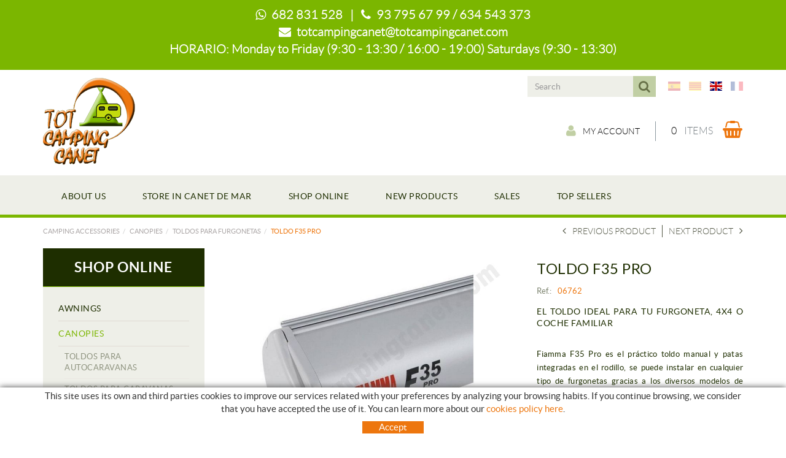

--- FILE ---
content_type: text/html; charset=utf-8
request_url: https://www.totcampingcanet.com/en/camping-accessories/canopies/toldos-para-furgonetas/toldo-f35-pro.aspx
body_size: 27694
content:
<!DOCTYPE html>
<html lang="en">
	<head>
		<meta charset="utf-8" />
	   	<meta http-equiv="X-UA-Compatible" content="IE=edge" />
		<meta name="viewport" content="width=device-width, initial-scale=1.0" />
		<title>TOLDO F35 PRO - SHOP ONLINE CAMPING - Shop camping and caravaning accessories TOTCAMPINGCANET</title>
		<meta name="title" lang="en" content="TOLDO F35 PRO - SHOP ONLINE CAMPING - Shop camping and caravaning accessories TOTCAMPINGCANET" />
<meta name="language" content="en" />
<link rel="canonical" href="https://www.totcampingcanet.com/en/camping-accessories/canopies/toldos-para-furgonetas/toldo-f35-pro.aspx" />

<link rel="alternate" hreflang="es" href="https://www.totcampingcanet.com/es/accesorios-camping/toldos/toldos-para-furgonetas/toldo-f35-pro.aspx" />
<link rel="alternate" hreflang="x-default" href="https://www.totcampingcanet.com/es/accesorios-camping/toldos/toldos-para-furgonetas/toldo-f35-pro.aspx" />
<link rel="alternate" hreflang="ca" href="https://www.totcampingcanet.com/ca/accesoris-camping/tendals/toldos-para-furgonetas/toldo-f35-pro.aspx" />
<link rel="alternate" hreflang="en" href="https://www.totcampingcanet.com/en/camping-accessories/canopies/toldos-para-furgonetas/toldo-f35-pro.aspx" />
<link rel="alternate" hreflang="fr" href="https://www.totcampingcanet.com/fr/accessoires-de-camping/stores/toldos-para-furgonetas/toldo-f35-pro.aspx" />
<meta name="robots" content="index, follow" />
<meta name="description" lang="en" content="Tot Camping" />
<meta name="keywords" lang="en" content="Tot Camping canet" />
<base href="https://www.totcampingcanet.com/skin/" />
<meta property="og:title" content="TOLDO F35 PRO" />
<meta property="og:description" content="EL TOLDO IDEAL PARA TU FURGONETA, 4X4 O COCHE FAMILIAR" />
<meta property="og:image" content="https://www.totcampingcanet.com/FitxersWeb/159227/06762_FOTO_22TOLDOS_APERTURAMANUAL_F35PROT_IMG2.jpg" />
  
		<link rel="shortcut icon" href="/FitxersWeb/11187/favicon.ico" />

	 	<link rel="stylesheet" type="text/css" href="/skin/css/bootstrap.min.css"/>
    		<link rel="stylesheet" type="text/css" href="/skin/css/blueimp-gallery.min.css"/>
		<link rel="stylesheet" type="text/css" href="/skin/css/font-awesome.min.css"/>
		<link rel="stylesheet" type="text/css" href="/skin/css/animate.min.css"/>
	<link rel="stylesheet" type="text/css" href="/skin/css/flag-icon.min.css"/>
		<link rel="stylesheet" type="text/css" href="/skin/css/webnet.css" />

	    	<!--[if lt IE 9]>
	        	<script type="text/javascript" src="/skin/js/html5shim.js"></script>
			<script type="text/javascript" src="/skin/js/respond.min.js"></script>
	    	<![endif]-->

		<link href="https://fonts.googleapis.com/css?family=Lato" rel="stylesheet" type="text/css">

		<!-- Google tag (gtag.js) -->

<script async src="https://www.googletagmanager.com/gtag/js?id=G-WZ81GQKY9Y"></script>

<script> window.dataLayer = window.dataLayer || []; function gtag(){dataLayer.push(arguments);} gtag('js', new Date()); gtag('config', 'G-WZ81GQKY9Y');

</script>
	</head>
	<body>
		<form method="post" action="https://www.totcampingcanet.com/en/camping-accessories/canopies/toldos-para-furgonetas/toldo-f35-pro.aspx" onsubmit="javascript:return WebForm_OnSubmit();" id="ctl00">
<div class="aspNetHidden">
<input type="hidden" name="__EVENTTARGET" id="__EVENTTARGET" value="" />
<input type="hidden" name="__EVENTARGUMENT" id="__EVENTARGUMENT" value="" />
<input type="hidden" name="__VIEWSTATE" id="__VIEWSTATE" value="/[base64]" />
</div>

<script type="text/javascript">
//<![CDATA[
var theForm = document.forms['ctl00'];
if (!theForm) {
    theForm = document.ctl00;
}
function __doPostBack(eventTarget, eventArgument) {
    if (!theForm.onsubmit || (theForm.onsubmit() != false)) {
        theForm.__EVENTTARGET.value = eventTarget;
        theForm.__EVENTARGUMENT.value = eventArgument;
        theForm.submit();
    }
}
//]]>
</script>


<script src="/WebResource.axd?d=EUu_OsFOr4Dvb3_TAsva9zDIuMW_2a1W4GTu8Qdm7ZGhMCFIbNYERXrEuvEY-iwH2VQj2FVRa6UeJ88lSpdQxLl1TvGLPAMwuWxcfOgaTvc1&amp;t=638286137964787378" type="text/javascript"></script>

<script type="text/javascript">function dummy() { __doPostBack('8574DS',''); } </script>
<script src="/ScriptResource.axd?d=vAtHzbjCQmGenEjyoRQepqJhN3mIxRmGHjcZJhLNRZQ1R3wZtcHnePC6R4uwdK8-jgJv5ze9UE80doCzZEkcy4HVuzOh14CylG_inN2D-vuGbQtvDbv7yUvMxDf6KXxL74s33SCUT2Pkt7nx2-6_sOHh4xteSYNhpZ1T_vXO9Lk1&amp;t=ffffffffe8f46b29" type="text/javascript"></script>
<script src="/ScriptResource.axd?d=[base64]" type="text/javascript"></script>
<script type="text/javascript">
//<![CDATA[
function WebForm_OnSubmit() {
if (typeof(ValidatorOnSubmit) == "function" && ValidatorOnSubmit() == false) return false;
return true;
}
//]]>
</script>

<div class="aspNetHidden">

	<input type="hidden" name="__VIEWSTATEGENERATOR" id="__VIEWSTATEGENERATOR" value="28C95BB6" />
	<input type="hidden" name="__SCROLLPOSITIONX" id="__SCROLLPOSITIONX" value="0" />
	<input type="hidden" name="__SCROLLPOSITIONY" id="__SCROLLPOSITIONY" value="0" />
</div>
			<div class="wrap wrap-default">
<div id="headerHorari"><div class="container"><p><strong><span style="font-family:LatoLight;"><i class="fa fa-whatsapp">&nbsp;</i> 682 831 528&nbsp; &nbsp;|&nbsp; &nbsp;<i class="fa fa-phone">&nbsp;</i> 93 795 67 99 / 634 543 373<br />
<i class="fa fa-envelope">&nbsp;</i> <a href="mailto:totcampingcanet@totcampingcanet.com">totcampingcanet@totcampingcanet.com</a></span></strong></p>

<p class="horaris"><strong><span style="font-family:LatoLight;">HORARIO: Monday to Friday&nbsp;(9:30 - 13:30 / 16:00 - 19:00) Saturdays&nbsp;(9:30 - 13:30)</span></strong></p>
</div></div>
				<div id="headerSup">
					<div class="container">
						<div class="row">
							<div class="col-lg-2 col-md-3 col-sm-3 col-xs-12">
								<a href="/" class="logo hidden-xs"><img src="/FitxersWeb/11187/logo-totcamping-canet.png" class="img-responsive" alt="Logo Empresa" /></a>
							</div>
							<div class="col-lg-10 col-md-9 col-sm-9 col-xs-12 container-header">
								<div class="containerIdiomes">
									<div class="caixaIdiomes"><ul><li><a href="https://www.totcampingcanet.com/es/accesorios-camping/toldos/toldos-para-furgonetas/toldo-f35-pro.aspx" class="flag flag-icon-background flag-icon-es"></a></li><li><a href="https://www.totcampingcanet.com/ca/accesoris-camping/tendals/toldos-para-furgonetas/toldo-f35-pro.aspx" class="flag flag-icon-background flag-icon-ca"></a></li><li><a href="https://www.totcampingcanet.com/en/camping-accessories/canopies/toldos-para-furgonetas/toldo-f35-pro.aspx" class="flag flag-icon-background flag-icon-gb selected"></a></li><li><a href="https://www.totcampingcanet.com/fr/accessoires-de-camping/stores/toldos-para-furgonetas/toldo-f35-pro.aspx" class="flag flag-icon-background flag-icon-fr"></a></li></ul>
</div>
									<div id="headerBuscador" class="visible-xs" data-toggle="collapse" href=".buscador-xs">
										<i class="fa fa-search" aria-hidden="true"></i>
									</div>	
									<div class="caixaBuscador buscador-lg"><div id="buscador" class="buscadorCom">
	<div id="search-box" class="pull-left" data-placeholder="Search"><input name="8574DS$FORM$SEARCH" type="text" maxlength="250" id="SEARCH" class="form-control" size="20" onKeyPress="return checkEnter(event, &#39;8574DS$FORM$[SUBMIT]$ctl01&#39;);" /></div>
	<div class="pull-right"><span id="[SUBMIT]"><a class="botoCercar" href="javascript:__doPostBack(&#39;8574DS$FORM$[SUBMIT]$ctl01&#39;,&#39;&#39;)">Search<i class="fa fa-search"></i></a></span></div>	
	<div class="clearfix"></div>
	<i class="fa fa-spinner fa-pulse hidden" id="loading-search"></i>
	<div id="top-results"></div>
	<div id="show-results-searcher" class="hidden">
		<div id="franja-cap-resultats"></div>
		<div id="inside-container-search">
			<div id="back-pane-results"></div>
			<div id="no-results-found" class="hidden">
				<div>Have not been related articles.<br><br>
Please, contact with our customer's attention department.</div>
			</div>
		</div>
	</div>
</div>



</div>
									<div id="menu_corp"></div>
								</div>
								<div class="clearfix">
									<a href="/" class="logo visible-xs"><img src="/FitxersWeb/11187/logo-totcamping-canet.png" class="img-responsive center-block" alt="Logo Empresa" /></a>
								</div>
								<div style="text-align:center;"><div class="containerCesta">
									<a href="/WebNET/comu/linkManagerRedir.aspx?OBJECTE=97562&PAGINA=/skin/default.aspx" class="botonCuenta" title="Access customer área" data-toggle="tooltip"><i class="fa fa-user"></i>My account</a>





									<div class="cistella" data-toggle="modal" data-target="#cistellaModal" data-gpitoggle="tooltip" title="">
	<div class="pull-right">
		<i class="fa fa-shopping-basket"></i>
	</div>
	<div class="items_cistella pull-right">
		<div class="items text-right"><span>0</span> Items</div>
	</div>
	<div class="clearfix"></div>
</div>


<div class="modal fade" id="cistellaModal" tabindex="-1" role="dialog" aria-labelledby="cistellaModalLabel">
	<div class="modal-dialog" role="document">
    		<div class="modal-content">
      			<div class="modal-header">
        			<button type="button" class="close" data-dismiss="modal" aria-label="Close"><span aria-hidden="true">&times;</span><span class="sr-only">Close</span></button>
        			<div class="titol-modal" id="cistellaModalLabel">SHOPPING BASKET</div>
      			</div>
      			<div class="modal-body">
        			
				
					Empty basket
				
        		</div>
	     		<div class="modal-footer">
				<button type="button" class="btn btn-default" data-dismiss="modal"><i class="fa fa-angle-left fa-text-right"></i>Keep buying</button>
				<a href="https://www.totcampingcanet.com/en/cart.aspx" class="btn btn-primary">View basket<i class="fa fa-shopping-basket fa-text-left"></i></a> 
			</div>
    		</div>
  	</div>
</div>
 
								</div></div>
								
							</div>
							<div class="col-lg-12 col-md-12 col-sm-12 col-xs-12 visible-xs">
								<div class="containerIdiomes"><div class="caixaBuscador buscador-xs collapse"></div></div>
								<div class="franjaEslogan"><div class="esloganCap"></div></div>
							</div>
						</div>
					</div>
				</div>

				<div id="headerMenu">
					<div class="container">		
						<div class="row">
							<div class="navbar-wrapper">		
								<div class="container">
									<div class="navbar navbar-inverse navbar-static-top gpi-navbar gpi-navbar-inverse" role="navigation">
										<div class="navbar-header gpi-navbar-header">
											<button type="button" class="navbar-toggle gpi-navbar-toggle" data-toggle="collapse" data-target=".menu-corp">
												<span class="text">MENU</span>
												<div style="display:inline-block;float:right;margin-right:15px;">
													<span class="icon-bar"></span>
													<span class="icon-bar"></span>
													<span class="icon-bar"></span>
												</div>
											</button>
										</div>
							
										<div class="navbar-collapse collapse menu-corp">
														<ul class="nav navbar-nav gpi-navbar-nav"><li>					<a href="/en/about-us.aspx" >	<span>ABOUT US</span></a></li><li><a href="/en/store-in-canet-de-mar.aspx" >	<span>STORE IN CANET DE MAR</span></a></li><li><a href="/en/camping-accessories.aspx" >	<span>SHOP ONLINE</span></a></li><li><a href="/en/new-products.aspx" >	<span>NEW PRODUCTS </span></a></li><li><a href="/en/sales.aspx" >	<span>SALES</span></a></li><li><a href="/en/top-sellers.aspx" >	<span>TOP SELLERS</span></a>				</li></ul> 
										</div>
									</div>	
								</div>
							</div>

							<div class="visible-xs navbar-wrapper">		
								<div class="container">
									<div class="navbar navbar-inverse navbar-static-top gpi-navbar gpi-navbar-inverse" role="navigation">
										<div class="navbar-header gpi-navbar-header">
											<button type="button" class="navbar-toggle gpi-navbar-toggle" data-toggle="collapse" data-target=".menu-productos">
												<span class="text">Products</span>
												<div style="display:inline-block;float:right;margin-right:15px;">
													<span class="icon-bar"></span>
													<span class="icon-bar"></span>
													<span class="icon-bar"></span>
												</div>
											</button>
										</div>
							
										<div class="navbar-collapse collapse menu-productos">
														<ul class="nav navbar-nav gpi-navbar-nav"><li>
					<a href="/en/camping-accessories/awnings.aspx" class="dropdown-toggle visible-sm visible-xs" data-toggle="dropdown">
	<span>AWNINGS</span>
</a>
<a href="/en/camping-accessories/awnings.aspx" class="visible-md visible-lg">
	<span>AWNINGS</span>
</a><ul class="dropdown-menu gpi-dropdown-menu gpi-columna [COLUMNES] [ORIENTACIO]">
	<li>
		<a href="/en/camping-accessories/awnings/for-vans.aspx" >FOR VANS</a></li>

<li>
<a href="/en/camping-accessories/awnings/permanent-awnings.aspx" >PERMANENT AWNINGS</a></li>

<li>
<a href="/en/camping-accessories/awnings/snow-awnings.aspx" >SNOW AWNINGS</a></li>

<li>
<a href="/en/camping-accessories/awnings/for-the-route.aspx" >FOR THE ROUTE</a></li>

<li>
<a href="/en/camping-accessories/awnings/accesories.aspx" >ACCESORIES</a></li>

<li>
<a href="/en/camping-accessories/awnings/awnings-spare-parts.aspx" >AWNINGS SPARE PARTS</a></li>
	</ul></li>
<li>
<a href="/en/camping-accessories/canopies.aspx" class="dropdown-toggle visible-sm visible-xs  sel" data-toggle="dropdown">
	<span>CANOPIES</span>
</a>
<a href="/en/camping-accessories/canopies.aspx" class="visible-md visible-lg  sel">
	<span>CANOPIES</span>
</a><ul class="dropdown-menu gpi-dropdown-menu gpi-columna [COLUMNES] [ORIENTACIO]">
	<li>
		<a href="/en/camping-accessories/canopies/toldos-para-autocaravanas.aspx" >TOLDOS PARA AUTOCARAVANAS</a></li>

<li>
<a href="/en/camping-accessories/canopies/toldos-para-caravanas.aspx" >TOLDOS PARA CARAVANAS</a></li>

<li>
<a href="/en/camping-accessories/canopies/toldos-para-furgonetas.aspx" >TOLDOS PARA FURGONETAS</a></li>

<li>
<a href="/en/camping-accessories/canopies/enclosures-for-manual-canopies.aspx" >ENCLOSURES FOR MANUAL CANOPIES</a></li>

<li>
<a href="/en/camping-accessories/canopies/enclosures-for-winch-canopies.aspx" >ENCLOSURES FOR WINCH CANOPIES</a></li>

<li>
<a href="/en/camping-accessories/canopies/canopi-accessories.aspx" >CANOPI ACCESSORIES</a></li>

<li>
<a href="/en/camping-accessories/canopies/canopi-spare-parts.aspx" >CANOPI SPARE PARTS</a></li>
	</ul></li>
<li>
<a href="/en/root/camping-accessories/bike-racks.aspx" class="dropdown-toggle visible-sm visible-xs" data-toggle="dropdown">
	<span>BIKE RACKS</span>
</a>
<a href="/en/root/camping-accessories/bike-racks.aspx" class="visible-md visible-lg">
	<span>BIKE RACKS</span>
</a><ul class="dropdown-menu gpi-dropdown-menu gpi-columna [COLUMNES] [ORIENTACIO]">
	<li>
		<a href="/en/camping-accessories/bike-racks/portabicis-per-autocaravanes.aspx" >PORTABICIS PER AUTOCARAVANES</a></li>

<li>
<a href="/en/camping-accessories/bike-racks/portabicis-para-caravanas.aspx" >PORTABICIS PARA CARAVANAS</a></li>

<li>
<a href="/en/camping-accessories/bike-racks/portabicis-para-furgonetas.aspx" >PORTABICIS PARA FURGONETAS</a></li>

<li>
<a href="/en/camping-accessories/bike-racks/portabicis-para-monovolumenes.aspx" >PORTABICIS PARA MONOVOLUMENES</a></li>

<li>
<a href="/en/camping-accessories/bike-racks/portabicis-para-suv.aspx" >PORTABICIS PARA SUV</a></li>

<li>
<a href="/en/camping-accessories/bike-racks/portabicis-para-garage.aspx" >PORTABICIS PARA GARAGE</a></li>

<li>
<a href="/en/camping-accessories/bike-racks/accesorios-portabicis.aspx" >ACCESORIOS PORTABICIS</a></li>
	</ul></li>
<li>
<a href="/en/camping-accessories/kitchen-storage-tents.aspx" class="dropdown-toggle visible-sm visible-xs" data-toggle="dropdown">
	<span>KITCHEN/STORAGE TENTS</span>
</a>
<a href="/en/camping-accessories/kitchen-storage-tents.aspx" class="visible-md visible-lg">
	<span>KITCHEN/STORAGE TENTS</span>
</a><ul class="dropdown-menu gpi-dropdown-menu gpi-columna [COLUMNES] [ORIENTACIO]">
	<li>
		<a href="/en/camping-accessories/kitchen-storage-tents/small-sized.aspx" >SMALL-SIZED</a></li>

<li>
<a href="/en/camping-accessories/kitchen-storage-tents/medium-sized.aspx" >MEDIUM-SIZED</a></li>

<li>
<a href="/en/camping-accessories/kitchen-storage-tents/large-sized.aspx" >LARGE-SIZED</a></li>

<li>
<a href="/en/camping-accessories/kitchen-storage-tents/quick-assembly-tents.aspx" >QUICK ASSEMBLY TENTS</a></li>

<li>
<a href="/en/camping-accessories/kitchen-storage-tents/storage-tents.aspx" >STORAGE TENTS</a></li>

<li>
<a href="/en/camping-accessories/kitchen-storage-tents/accessories-for-kitchen-storage-tents.aspx" >ACCESSORIES FOR KITCHEN/STORAGE TENTS</a></li>
	</ul></li>
<li>
<a href="/en/camping-accessories/camping-folding-furniture.aspx" class="dropdown-toggle visible-sm visible-xs" data-toggle="dropdown">
	<span>CAMPING FOLDING FURNITURE</span>
</a>
<a href="/en/camping-accessories/camping-folding-furniture.aspx" class="visible-md visible-lg">
	<span>CAMPING FOLDING FURNITURE</span>
</a><ul class="dropdown-menu gpi-dropdown-menu gpi-columna [COLUMNES] [ORIENTACIO]">
	<li>
		<a href="/en/camping-accessories/camping-folding-furniture/chairs.aspx" >CHAIRS</a></li>

<li>
<a href="/en/camping-accessories/camping-folding-furniture/armchairs.aspx" >ARMCHAIRS</a></li>

<li>
<a href="/en/camping-accessories/camping-folding-furniture/recliners-beds.aspx" >RECLINERS/BEDS</a></li>

<li>
<a href="/en/camping-accessories/camping-folding-furniture/for-the-beach.aspx" >FOR THE BEACH</a></li>

<li>
<a href="/en/camping-accessories/camping-folding-furniture/tables.aspx" >TABLES</a></li>

<li>
<a href="/en/camping-accessories/camping-folding-furniture/kitchen-furniture.aspx" >KITCHEN FURNITURE</a></li>

<li>
<a href="/en/camping-accessories/camping-folding-furniture/cupboards.aspx" >CUPBOARDS</a></li>

<li>
<a href="/en/camping-accessories/camping-folding-furniture/accesoris-spare-parts-for-furniture.aspx" >ACCESORIS/SPARE PARTS FOR FURNITURE</a></li>
	</ul></li>
<li>
<a href="/en/camping-accessories/camping-equipment.aspx" class="dropdown-toggle visible-sm visible-xs" data-toggle="dropdown">
	<span>CAMPING EQUIPMENT</span>
</a>
<a href="/en/camping-accessories/camping-equipment.aspx" class="visible-md visible-lg">
	<span>CAMPING EQUIPMENT</span>
</a><ul class="dropdown-menu gpi-dropdown-menu gpi-columna [COLUMNES] [ORIENTACIO]">
	<li>
		<a href="/en/camping-accessories/camping-equipment/foldable-baskets.aspx" >FOLDABLE BASKETS</a></li>

<li>
<a href="/en/camping-accessories/camping-equipment/tent-pegs.aspx" >TENT PEGS</a></li>

<li>
<a href="/en/camping-accessories/camping-equipment/tension-straps.aspx" >TENSION STRAPS</a></li>

<li>
<a href="/en/camping-accessories/camping-equipment/small-accesories-for-awning-assembly.aspx" >SMALL ACCESORIES FOR AWNING ASSEMBLY</a></li>

<li>
<a href="/en/camping-accessories/camping-equipment/sleeping-bags-mats.aspx" >SLEEPING BAGS / MATS</a></li>

<li>
<a href="/en/camping-accessories/camping-equipment/tents.aspx" >TENTS</a></li>

<li>
<a href="/en/camping-accessories/camping-equipment/camping-lights.aspx" >CAMPING LIGHTS</a></li>

<li>
<a href="/en/camping-accessories/camping-equipment/door-curtains.aspx" >DOOR CURTAINS</a></li>

<li>
<a href="/en/camping-accessories/camping-equipment/gazebos-windbreakers.aspx" >GAZEBOS/WINDBREAKERS</a></li>

<li>
<a href="/en/camping-accessories/camping-equipment/hamm0cks-protection-covers.aspx" >HAMM0CKS / PROTECTION COVERS</a></li>

<li>
<a href="/en/camping-accessories/camping-equipment/carpets-meshes-door-mats.aspx" >CARPETS / MESHES / DOOR MATS</a></li>

<li>
<a href="/en/camping-accessories/camping-equipment/airbeds-pumps.aspx" >AIRBEDS / PUMPS</a></li>

<li>
<a href="/en/camping-accessories/camping-equipment/tableware.aspx" >TABLEWARE</a></li>

<li>
<a href="/en/camping-accessories/camping-equipment/poles.aspx" >POLES</a></li>

<li>
<a href="/en/camping-accessories/camping-equipment/insect-protection.aspx" >INSECT PROTECTION</a></li>

<li>
<a href="/en/camping-accessories/camping-equipment/cleaning-waterproofing-products.aspx" >CLEANING / WATERPROOFING PRODUCTS</a></li>

<li>
<a href="/en/camping-accessories/camping-equipment/hangers-whasing-lines.aspx" >HANGERS / WHASING LINES</a></li>

<li>
<a href="/en/camping-accessories/camping-equipment/travel-guides.aspx" >TRAVEL GUIDES</a></li>
	</ul></li>
<li>
<a href="/en/camping-accessories/gas-equipment.aspx" class="dropdown-toggle visible-sm visible-xs" data-toggle="dropdown">
	<span>GAS EQUIPMENT</span>
</a>
<a href="/en/camping-accessories/gas-equipment.aspx" class="visible-md visible-lg">
	<span>GAS EQUIPMENT</span>
</a><ul class="dropdown-menu gpi-dropdown-menu gpi-columna [COLUMNES] [ORIENTACIO]">
	<li>
		<a href="/en/camping-accessories/gas-equipment/gas-regulators.aspx" >GAS REGULATORS</a></li>

<li>
<a href="/en/camping-accessories/gas-equipment/gas-connecters.aspx" >GAS CONNECTERS</a></li>

<li>
<a href="/en/camping-accessories/gas-equipment/gas-hoses.aspx" >GAS HOSES</a></li>

<li>
<a href="/en/camping-accessories/gas-equipment/gas-keys.aspx" >GAS KEYS</a></li>

<li>
<a href="/en/camping-accessories/gas-equipment/gas-cartridge.aspx" >GAS CARTRIDGE</a></li>

<li>
<a href="/en/camping-accessories/gas-equipment/gas-detection-systems.aspx" >GAS DETECTION SYSTEMS</a></li>

<li>
<a href="/en/camping-accessories/gas-equipment/gas-accesories.aspx" >GAS ACCESORIES</a></li>
	</ul></li>
<li>
<a href="/en/camping-accessories/climat-control-cooling.aspx" class="dropdown-toggle visible-sm visible-xs" data-toggle="dropdown">
	<span>CLIMAT CONTROL / COOLING</span>
</a>
<a href="/en/camping-accessories/climat-control-cooling.aspx" class="visible-md visible-lg">
	<span>CLIMAT CONTROL / COOLING</span>
</a><ul class="dropdown-menu gpi-dropdown-menu gpi-columna [COLUMNES] [ORIENTACIO]">
	<li>
		<a href="/en/camping-accessories/climat-control-cooling/gas-heating.aspx" >GAS HEATING</a></li>

<li>
<a href="/en/camping-accessories/climat-control-cooling/electric-heating.aspx" >ELECTRIC HEATING</a></li>

<li>
<a href="/en/camping-accessories/climat-control-cooling/diesel-heating.aspx" >DIESEL HEATING</a></li>

<li>
<a href="/en/camping-accessories/climat-control-cooling/heating-accesories.aspx" >HEATING ACCESORIES</a></li>

<li>
<a href="/en/camping-accessories/climat-control-cooling/cool-boxes-cool-bags-thermos-flasks.aspx" >COOL BOXES/ COOL BAGS / THERMOS FLASKS</a></li>

<li>
<a href="/en/camping-accessories/climat-control-cooling/thermoelectric-cool-boxes.aspx" >THERMOELECTRIC COOL BOXES</a></li>

<li>
<a href="/en/camping-accessories/climat-control-cooling/absorption-coolers.aspx" >ABSORPTION COOLERS</a></li>

<li>
<a href="/en/camping-accessories/climat-control-cooling/comprressor-coolers.aspx" >COMPRRESSOR COOLERS</a></li>

<li>
<a href="/en/camping-accessories/climat-control-cooling/accesories-for-coolers.aspx" >ACCESORIES FOR COOLERS</a></li>

<li>
<a href="/en/camping-accessories/climat-control-cooling/air-conditioners.aspx" >AIR CONDITIONERS</a></li>

<li>
<a href="/en/camping-accessories/climat-control-cooling/spare-parts-for-air-conditioning-cooling.aspx" >SPARE PARTS FOR AIR CONDITIONING / COOLING</a></li>
	</ul></li>
<li>
<a href="/en/camping-accessories/cooking-inside.aspx" class="dropdown-toggle visible-sm visible-xs" data-toggle="dropdown">
	<span>COOKING/ INSIDE</span>
</a>
<a href="/en/camping-accessories/cooking-inside.aspx" class="visible-md visible-lg">
	<span>COOKING/ INSIDE</span>
</a><ul class="dropdown-menu gpi-dropdown-menu gpi-columna [COLUMNES] [ORIENTACIO]">
	<li>
		<a href="/en/camping-accessories/cooking-inside/electric-cock.aspx" >ELECTRIC COCK</a></li>

<li>
<a href="/en/camping-accessories/cooking-inside/worktop-cookers.aspx" >WORKTOP COOKERS</a></li>

<li>
<a href="/en/camping-accessories/cooking-inside/sinks-kitchen-sinks.aspx" >SINKS / KITCHEN SINKS</a></li>

<li>
<a href="/en/camping-accessories/cooking-inside/sink-cooker-combination.aspx" >SINK-COOKER COMBINATION</a></li>

<li>
<a href="/en/camping-accessories/cooking-inside/ovens.aspx" >OVENS</a></li>

<li>
<a href="/en/camping-accessories/cooking-inside/extractor-fans-cooker-hoods-accesories.aspx" >EXTRACTOR FANS / COOKER HOODS / ACCESORIES</a></li>

<li>
<a href="/en/camping-accessories/cooking-inside/gas-stoves-camping-stoves-barbacues.aspx" >GAS STOVES/ CAMPING STOVES/ BARBACUES</a></li>

<li>
<a href="/en/camping-accessories/cooking-inside/waste-paper-bins.aspx" >WASTE PAPER BINS</a></li>

<li>
<a href="/en/camping-accessories/cooking-inside/organisers-covers.aspx" >ORGANISERS / COVERS</a></li>

<li>
<a href="/en/camping-accessories/cooking-inside/safety-bunk-security-nets.aspx" >SAFETY/BUNK SECURITY  NETS</a></li>

<li>
<a href="/en/camping-accessories/cooking-inside/television-supports.aspx" >TELEVISION SUPPORTS</a></li>

<li>
<a href="/en/camping-accessories/cooking-inside/living-area-carpets-indoor-ladders.aspx" >LIVING ÁREA CARPETS/ INDOOR LADDERS</a></li>

<li>
<a href="/en/camping-accessories/cooking-inside/spare-parts-for-gas-cookers.aspx" >SPARE PARTS FOR GAS COOKERS</a></li>
	</ul></li>
<li>
<a href="/en/camping-accessories/water.aspx" class="dropdown-toggle visible-sm visible-xs" data-toggle="dropdown">
	<span>WATER</span>
</a>
<a href="/en/camping-accessories/water.aspx" class="visible-md visible-lg">
	<span>WATER</span>
</a><ul class="dropdown-menu gpi-dropdown-menu gpi-columna [COLUMNES] [ORIENTACIO]">
	<li>
		<a href="/en/camping-accessories/water/cold-water-taps.aspx" >COLD WÁTER TAPS</a></li>

<li>
<a href="/en/camping-accessories/water/cold-hot-water-taps.aspx" >COLD/HOT WÁTER TAPS</a></li>

<li>
<a href="/en/camping-accessories/water/under-table-taps.aspx" >UNDER TABLE TAPS</a></li>

<li>
<a href="/en/camping-accessories/water/shower-hoses-heads.aspx" >SHOWER  HOSES/HEADS</a></li>

<li>
<a href="/en/camping-accessories/water/mixer-taps.aspx" >MIXER TAPS</a></li>

<li>
<a href="/en/camping-accessories/water/outside-shower-sockets-travel-showers.aspx" >OUTSIDE SHOWER SOCKETS /TRAVEL SHOWERS</a></li>

<li>
<a href="/en/camping-accessories/water/water-sockets-accesories.aspx" >WÁTER SOCKETS/ ACCESORIES</a></li>

<li>
<a href="/en/camping-accessories/water/emptying-valves-taps.aspx" >EMPTYING  VALVES/TAPS</a></li>

<li>
<a href="/en/camping-accessories/water/fixed-tanks.aspx" >FIXED TANKS</a></li>

<li>
<a href="/en/camping-accessories/water/portable-tanks-with-tap.aspx" >PORTABLE  TANKS/ WITH TAP</a></li>

<li>
<a href="/en/camping-accessories/water/water-saving-products.aspx" >WÁTER SAVING PRODUCTS</a></li>

<li>
<a href="/en/camping-accessories/water/water-pumps-and-accesories.aspx" >WÁTER PUMPS AND ACCESORIES</a></li>

<li>
<a href="/en/camping-accessories/water/system-water-connections-water-hose.aspx" >SYSTEM WÁTER  CONNECTIONS/WATER HOSE</a></li>

<li>
<a href="/en/camping-accessories/water/boilers-water-resistance-heaters.aspx" >BOILERS / WÁTER RESISTANCE HEATERS</a></li>

<li>
<a href="/en/camping-accessories/water/roller-hoses.aspx" >ROLLER HOSES</a></li>
	</ul></li>
<li>
<a href="/en/camping-accessories/toilet.aspx" class="dropdown-toggle visible-sm visible-xs" data-toggle="dropdown">
	<span>TOILET</span>
</a>
<a href="/en/camping-accessories/toilet.aspx" class="visible-md visible-lg">
	<span>TOILET</span>
</a><ul class="dropdown-menu gpi-dropdown-menu gpi-columna [COLUMNES] [ORIENTACIO]">
	<li>
		<a href="/en/camping-accessories/toilet/portable-toilets.aspx" >PORTABLE TOILETS</a></li>

<li>
<a href="/en/camping-accessories/toilet/cassete-toilets.aspx" >CASSETE TOILETS</a></li>

<li>
<a href="/en/camping-accessories/toilet/marine-toilets.aspx" >MARINE TOILETS</a></li>

<li>
<a href="/en/camping-accessories/toilet/basins.aspx" >BASINS</a></li>

<li>
<a href="/en/camping-accessories/toilet/water-drains.aspx" >WATER DRAINS</a></li>

<li>
<a href="/en/camping-accessories/toilet/shower-bases.aspx" >SHOWER BASES</a></li>

<li>
<a href="/en/camping-accessories/toilet/bathroom-accesories.aspx" >BATHROOM ACCESORIES</a></li>

<li>
<a href="/en/camping-accessories/toilet/cleaning-maintenance-products.aspx" >CLEANING/ MAINTENANCE  PRODUCTS</a></li>

<li>
<a href="/en/camping-accessories/toilet/toilet-spare-parts.aspx" >TOILET SPARE PARTS</a></li>
	</ul></li>
<li>
<a href="/en/camping-accessories/rooflights-ventilation.aspx" class="dropdown-toggle visible-sm visible-xs" data-toggle="dropdown">
	<span>ROOFLIGHTS/ VENTILATION</span>
</a>
<a href="/en/camping-accessories/rooflights-ventilation.aspx" class="visible-md visible-lg">
	<span>ROOFLIGHTS/ VENTILATION</span>
</a><ul class="dropdown-menu gpi-dropdown-menu gpi-columna [COLUMNES] [ORIENTACIO]">
	<li>
		<a href="/en/camping-accessories/rooflights-ventilation/rooflights-.aspx" >ROOFLIGHTS/</a></li>

<li>
<a href="/en/camping-accessories/rooflights-ventilation/skylights.aspx" >SKYLIGHTS</a></li>

<li>
<a href="/en/camping-accessories/rooflights-ventilation/rooflights-with-ventilator-extractor-fan.aspx" >ROOFLIGHTS WITH VENTILATOR/EXTRACTOR FAN</a></li>

<li>
<a href="/en/camping-accessories/rooflights-ventilation/rooflight-covers.aspx" >ROOFLIGHT COVERS</a></li>

<li>
<a href="/en/camping-accessories/rooflights-ventilation/rooflight-mosquito-screens-roller-blinds.aspx" >ROOFLIGHT  MOSQUITO-SCREENS/ROLLER BLINDS</a></li>

<li>
<a href="/en/camping-accessories/rooflights-ventilation/rooflight-accessories.aspx" >ROOFLIGHT ACCESSORIES</a></li>

<li>
<a href="/en/camping-accessories/rooflights-ventilation/mushroom-vents.aspx" >MUSHROOM VENTS</a></li>

<li>
<a href="/en/camping-accessories/rooflights-ventilation/roof-chimneys.aspx" >ROOF CHIMNEYS</a></li>

<li>
<a href="/en/camping-accessories/rooflights-ventilation/ventilation-grilles.aspx" >VENTILATION GRILLES</a></li>

<li>
<a href="/en/camping-accessories/rooflights-ventilation/rooflight-spare-parts.aspx" >ROOFLIGHT SPARE PARTS</a></li>
	</ul></li>
<li>
<a href="/en/camping-accessories/windows-and-accessories.aspx" class="dropdown-toggle visible-sm visible-xs" data-toggle="dropdown">
	<span>WINDOWS AND ACCESSORIES</span>
</a>
<a href="/en/camping-accessories/windows-and-accessories.aspx" class="visible-md visible-lg">
	<span>WINDOWS AND ACCESSORIES</span>
</a><ul class="dropdown-menu gpi-dropdown-menu gpi-columna [COLUMNES] [ORIENTACIO]">
	<li>
		<a href="/en/camping-accessories/windows-and-accessories/hinged-sliding-windows.aspx" >HINGED/SLIDING WINDOWS</a></li>

<li>
<a href="/en/camping-accessories/windows-and-accessories/window-accessories-spare-parts.aspx" >WINDOW  ACCESSORIES/SPARE PARTS</a></li>

<li>
<a href="/en/camping-accessories/windows-and-accessories/external-thermal-screens.aspx" >EXTERNAL THERMAL SCREENS</a></li>

<li>
<a href="/en/camping-accessories/windows-and-accessories/roller-cassettes-with-blind-and-mosquito-net.aspx" >ROLLER CASSETTES WITH BLIND AND MOSQUITO NET</a></li>

<li>
<a href="/en/camping-accessories/windows-and-accessories/roller-blinds.aspx" >ROLLER BLINDS</a></li>

<li>
<a href="/en/camping-accessories/windows-and-accessories/thermal-blinds.aspx" >THERMAL BLINDS</a></li>

<li>
<a href="/en/camping-accessories/windows-and-accessories/cleaning-maintenance-products.aspx" >CLEANING /MAINTENANCE PRODUCTS</a></li>

<li>
<a href="/en/camping-accessories/windows-and-accessories/spare-parts-for-roller-cassettes-blinds.aspx" >SPARE PARTS FOR ROLLER  CASSETTES/BLINDS</a></li>
	</ul></li>
<li>
<a href="/en/camping-accessories/chassis-exterior-equipment.aspx" class="dropdown-toggle visible-sm visible-xs" data-toggle="dropdown">
	<span>CHASSIS / EXTERIOR EQUIPMENT</span>
</a>
<a href="/en/camping-accessories/chassis-exterior-equipment.aspx" class="visible-md visible-lg">
	<span>CHASSIS / EXTERIOR EQUIPMENT</span>
</a><ul class="dropdown-menu gpi-dropdown-menu gpi-columna [COLUMNES] [ORIENTACIO]">
	<li>
		<a href="/en/camping-accessories/chassis-exterior-equipment/caravan-manoeuvring-systems.aspx" >CARAVAN MANOEUVRING SYSTEMS</a></li>

<li>
<a href="/en/camping-accessories/chassis-exterior-equipment/jockey-wheels-accessories.aspx" >JOCKEY WHEELS / ACCESSORIES</a></li>

<li>
<a href="/en/camping-accessories/chassis-exterior-equipment/wheels-and-rims.aspx" >WHEELS AND RIMS</a></li>

<li>
<a href="/en/camping-accessories/chassis-exterior-equipment/storage-boxes.aspx" >STORAGE BOXES</a></li>

<li>
<a href="/en/camping-accessories/chassis-exterior-equipment/caravan-towing-stabilizers-accessories.aspx" >CARAVAN TOWING STABILIZERS / ACCESSORIES</a></li>

<li>
<a href="/en/camping-accessories/chassis-exterior-equipment/trailer-couplings-accessories.aspx" >TRÁILER COUPLINGS / ACCESSORIES</a></li>

<li>
<a href="/en/camping-accessories/chassis-exterior-equipment/support-stabilforms-cranck-handles.aspx" >SUPPORT STABILFORMS /CRANCK HANDLES</a></li>

<li>
<a href="/en/camping-accessories/chassis-exterior-equipment/shock-absorbers.aspx" >SHOCK-ABSORBERS</a></li>

<li>
<a href="/en/camping-accessories/chassis-exterior-equipment/wheel-levels-wedges.aspx" >WHEEL LEVELS/WEDGES</a></li>

<li>
<a href="/en/camping-accessories/chassis-exterior-equipment/wing-mirrors.aspx" >WING MIRRORS</a></li>

<li>
<a href="/en/camping-accessories/chassis-exterior-equipment/steps-accessories.aspx" >STEPS / ACCESSORIES</a></li>

<li>
<a href="/en/camping-accessories/chassis-exterior-equipment/jacks-supports.aspx" >JACKS SUPPORTS</a></li>

<li>
<a href="/en/camping-accessories/chassis-exterior-equipment/outside-ladders-storage.aspx" >OUTSIDE LADDERS/ STORAGE</a></li>

<li>
<a href="/en/camping-accessories/chassis-exterior-equipment/security.aspx" >SECURITY</a></li>

<li>
<a href="/en/camping-accessories/chassis-exterior-equipment/chassis-spare-parts.aspx" >CHASSIS SPARE PARTS</a></li>
	</ul></li>
<li>
<a href="/en/camping-accessories/bodywork.aspx" class="dropdown-toggle visible-sm visible-xs" data-toggle="dropdown">
	<span>BODYWORK</span>
</a>
<a href="/en/camping-accessories/bodywork.aspx" class="visible-md visible-lg">
	<span>BODYWORK</span>
</a><ul class="dropdown-menu gpi-dropdown-menu gpi-columna [COLUMNES] [ORIENTACIO]">
	<li>
		<a href="/en/camping-accessories/bodywork/aluminium-rail-rubbers-pvc-profiles.aspx" >ALUMINIUM RAIL / RUBBERS / PVC PROFILES</a></li>

<li>
<a href="/en/camping-accessories/bodywork/rail-endings.aspx" >RAIL ENDINGS</a></li>

<li>
<a href="/en/camping-accessories/bodywork/pull-handles.aspx" >PULL HANDLES</a></li>

<li>
<a href="/en/camping-accessories/bodywork/compartment-doors.aspx" >COMPARTMENT DOORS</a></li>

<li>
<a href="/en/camping-accessories/bodywork/door-locks-compartment-locks.aspx" >DOOR LOCKS/ COMPARTMENT LOCKS</a></li>

<li>
<a href="/en/camping-accessories/bodywork/support-holds-door-retainers.aspx" >SUPPORT HOLDS / DOOR RETAINERS</a></li>

<li>
<a href="/en/camping-accessories/bodywork/maintenance-products.aspx" >MAINTENANCE PRODUCTS</a></li>

<li>
<a href="/en/camping-accessories/bodywork/outside-hinges.aspx" >OUTSIDE HINGES</a></li>
	</ul></li>
<li>
<a href="/en/camping-accessories/inside-furniture.aspx" class="dropdown-toggle visible-sm visible-xs" data-toggle="dropdown">
	<span>INSIDE FITTINGS</span>
</a>
<a href="/en/camping-accessories/inside-furniture.aspx" class="visible-md visible-lg">
	<span>INSIDE FITTINGS</span>
</a><ul class="dropdown-menu gpi-dropdown-menu gpi-columna [COLUMNES] [ORIENTACIO]">
	<li>
		<a href="/en/camping-accessories/inside-fittings/door-cupboard-locks.aspx" >DOOR / CUPBOARD LOCKS</a></li>

<li>
<a href="/en/camping-accessories/inside-fittings/hinges-cupboard-stays.aspx" >HINGES / CUPBOARD STAYS</a></li>

<li>
<a href="/en/camping-accessories/inside-fittings/curtain-guides-and-accessories.aspx" >CURTAIN GUIDES AND ACCESSORIES</a></li>

<li>
<a href="/en/camping-accessories/inside-fittings/shelf-attachment-brackets.aspx" >SHELF ATTACHMENT BRACKETS</a></li>

<li>
<a href="/en/camping-accessories/inside-fittings/table-legs-table-accessories.aspx" >TABLE-LEGS / TABLE-ACCESSORIES</a></li>

<li>
<a href="/en/camping-accessories/inside-fittings/profiles.aspx" >PROFILES</a></li>

<li>
<a href="/en/camping-accessories/inside-fittings/plastic-brackets-mini-hangers.aspx" >PLASTIC BRACKETS / MINI HANGERS</a></li>
	</ul></li>
<li>
<a href="/en/camping-accessories/vehicle-lights.aspx" class="dropdown-toggle visible-sm visible-xs" data-toggle="dropdown">
	<span>VEHICLE LIGHTS</span>
</a>
<a href="/en/camping-accessories/vehicle-lights.aspx" class="visible-md visible-lg">
	<span>VEHICLE LIGHTS</span>
</a><ul class="dropdown-menu gpi-dropdown-menu gpi-columna [COLUMNES] [ORIENTACIO]">
	<li>
		<a href="/en/camping-accessories/vehicle-lights/rear-brake-lights.aspx" >REAR/BRAKE  LIGHTS</a></li>

<li>
<a href="/en/camping-accessories/vehicle-lights/marker-side-lights.aspx" >MARKER/SIDE LIGHTS</a></li>

<li>
<a href="/en/camping-accessories/vehicle-lights/number-plate-lights.aspx" >NUMBER PLATE LIGHTS</a></li>

<li>
<a href="/en/camping-accessories/vehicle-lights/reversing-fog-lights.aspx" >REVERSING/FOG  LIGHTS</a></li>

<li>
<a href="/en/camping-accessories/vehicle-lights/reflectors.aspx" >REFLECTORS</a></li>
	</ul></li>
<li>
<a href="/en/camping-accessories/electricity.aspx" class="dropdown-toggle visible-sm visible-xs" data-toggle="dropdown">
	<span>ELECTRICITY</span>
</a>
<a href="/en/camping-accessories/electricity.aspx" class="visible-md visible-lg">
	<span>ELECTRICITY</span>
</a><ul class="dropdown-menu gpi-dropdown-menu gpi-columna [COLUMNES] [ORIENTACIO]">
	<li>
		<a href="/en/camping-accessories/electricity/bulbs.aspx" >BULBS</a></li>

<li>
<a href="/en/camping-accessories/electricity/fuses-and-accessories.aspx" >FUSES AND ACCESSORIES</a></li>

<li>
<a href="/en/camping-accessories/electricity/inside-switches-plugs.aspx" >INSIDE  SWITCHES/PLUGS</a></li>

<li>
<a href="/en/camping-accessories/electricity/220v-outside-sockets.aspx" >220V OUTSIDE SOCKETS</a></li>

<li>
<a href="/en/camping-accessories/electricity/caravan-car-towing-connections.aspx" >CARAVAN-CAR TOWING CONNECTIONS</a></li>

<li>
<a href="/en/camping-accessories/electricity/outside-extensions-plugs.aspx" >OUTSIDE  EXTENSIONS/PLUGS</a></li>

<li>
<a href="/en/camping-accessories/electricity/awning-lights.aspx" >AWNING LIGHTS</a></li>

<li>
<a href="/en/camping-accessories/electricity/12v-220v-appliances.aspx" >12V/220V  APPLIANCES</a></li>

<li>
<a href="/en/camping-accessories/electricity/12v-electric-connectors-cables.aspx" >12V ELECTRIC  CONNECTORS/CABLES</a></li>

<li>
<a href="/en/camping-accessories/electricity/12v-inside-lights.aspx" >12V INSIDE LIGHTS</a></li>

<li>
<a href="/en/camping-accessories/electricity/12v-220v-inverters.aspx" >12V-220V  INVERTERS</a></li>

<li>
<a href="/en/camping-accessories/electricity/220v-12v-transformers.aspx" >220V-12V  TRANSFORMERS</a></li>

<li>
<a href="/en/camping-accessories/electricity/solar-pannels.aspx" >SOLAR PANNELS</a></li>

<li>
<a href="/en/camping-accessories/electricity/batteries-accessories.aspx" >BATTERIES / ACCESSORIES</a></li>

<li>
<a href="/en/camping-accessories/electricity/control-panels.aspx" >CONTROL PANELS</a></li>

<li>
<a href="/en/camping-accessories/electricity/tv-aerials.aspx" >TV AERIALS</a></li>

<li>
<a href="/en/camping-accessories/electricity/audio-video-connectors.aspx" >AUDIO-VIDEO CONNECTORS</a></li>
	</ul></li>
<li>
<a href="/en/camping-accessories/clearance-sale.aspx" class="dropdown-toggle visible-sm visible-xs" data-toggle="dropdown">
	<span>CLEARANCE SALE</span>
</a>
<a href="/en/camping-accessories/clearance-sale.aspx" class="visible-md visible-lg">
	<span>CLEARANCE SALE</span>
</a><ul class="dropdown-menu gpi-dropdown-menu gpi-columna [COLUMNES] [ORIENTACIO]">
	<li>
		<a href="/en/camping-accessories/clearance-sale/outlet.aspx" >OUTLET</a></li>

<li>
<a href="/en/camping-accessories/clearance-sale/faulted.aspx" >FAULTED</a></li>

<li>
<a href="/en/camping-accessories/clearance-sale/second-hand.aspx" >SECOND HAND</a></li>
	</ul></li>
<li>
<a href="/en/camping-accessories/exploded-diagrams.aspx" class="dropdown-toggle visible-sm visible-xs" data-toggle="dropdown">
	<span>EXPLODED DIAGRAMS</span>
</a>
<a href="/en/camping-accessories/exploded-diagrams.aspx" class="visible-md visible-lg">
	<span>EXPLODED DIAGRAMS</span>
</a><ul class="dropdown-menu gpi-dropdown-menu gpi-columna [COLUMNES] [ORIENTACIO]">
	<li>
		<a href="/en/camping-accessories/exploded-diagrams/awnings.aspx" >AWNINGS</a></li>

<li>
<a href="/en/camping-accessories/exploded-diagrams/canopies.aspx" >CANOPIES</a></li>

<li>
<a href="/en/camping-accessories/exploded-diagrams/heating.aspx" >HEATING</a></li>

<li>
<a href="/en/camping-accessories/exploded-diagrams/refrigerators.aspx" >REFRIGERATORS</a></li>

<li>
<a href="/en/camping-accessories/exploded-diagrams/air-conditioning.aspx" >AIR CONDITIONING</a></li>

<li>
<a href="/en/camping-accessories/exploded-diagrams/gas-cookers.aspx" >GAS COOKERS</a></li>

<li>
<a href="/en/camping-accessories/exploded-diagrams/rooflights.aspx" >ROOFLIGHTS</a></li>

<li>
<a href="/en/camping-accessories/exploded-diagrams/roller-cassettes-with-blind-and-mosquito-net.aspx" >ROLLER CASSETTES WITH BLIND AND MOSQUITO NET</a></li>

<li>
<a href="/en/camping-accessories/exploded-diagrams/water-pumps.aspx" >WATER PUMPS</a></li>

<li>
<a href="/en/camping-accessories/exploded-diagrams/boilers.aspx" >BOILERS</a></li>

<li>
<a href="/en/camping-accessories/exploded-diagrams/toilets.aspx" >TOILETS</a></li>

<li>
<a href="/en/camping-accessories/exploded-diagrams/compartment-doors.aspx" >COMPARTMENT DOORS</a></li>

<li>
<a href="/en/camping-accessories/exploded-diagrams/windows.aspx" >WINDOWS</a></li>

<li>
<a href="/en/camping-accessories/exploded-diagrams/bike-racks.aspx" >BIKE RACKS</a></li>
	</ul>
				</li></ul> 
										</div>
									</div>	
								</div>
							</div>
						</div>		
					</div>
				</div>
				<div class="container gpi-navigator">
					<div class="row">
						<ol class="breadcrumb"><li><a href="/en/camping-accessories.aspx">Camping accessories</a></li><li><a href="/en/camping-accessories/canopies.aspx">CANOPIES</a></li><li><a href="/en/camping-accessories/canopies/toldos-para-furgonetas.aspx">TOLDOS PARA FURGONETAS</a></li><li class="active">TOLDO F35 PRO</li></ol>
					</div>
				</div>
				<div class="container">
					<div class="contingut">
						<div class="row">	
							<div class="col-lg-3 col-md-3 col-sm-4 hidden-sm hidden-xs">	
								<div id="menu" class="hidden-xs"><div class="titolMenuLat">SHOP ONLINE</div>
<ul>
<li><a href="/en/camping-accessories/awnings.aspx">AWNINGS</a><ul>
<li><a href="/en/camping-accessories/awnings/for-vans.aspx">FOR VANS</a></li>
<li><a href="/en/camping-accessories/awnings/permanent-awnings.aspx">PERMANENT AWNINGS</a></li>
<li><a href="/en/camping-accessories/awnings/snow-awnings.aspx">SNOW AWNINGS</a></li>
<li><a href="/en/camping-accessories/awnings/for-the-route.aspx">FOR THE ROUTE</a></li>
<li><a href="/en/camping-accessories/awnings/accesories.aspx">ACCESORIES</a></li>
<li><a href="/en/camping-accessories/awnings/awnings-spare-parts.aspx">AWNINGS SPARE PARTS</a></li>
</ul></li>
<li><a class="sel" href="/en/camping-accessories/canopies.aspx">CANOPIES</a><ul>
<li><a href="/en/camping-accessories/canopies/toldos-para-autocaravanas.aspx">TOLDOS PARA AUTOCARAVANAS</a></li>
<li><a href="/en/camping-accessories/canopies/toldos-para-caravanas.aspx">TOLDOS PARA CARAVANAS</a></li>
<li><a class="sel" href="/en/camping-accessories/canopies/toldos-para-furgonetas.aspx">TOLDOS PARA FURGONETAS</a></li>
<li><a href="/en/camping-accessories/canopies/enclosures-for-manual-canopies.aspx">ENCLOSURES FOR MANUAL CANOPIES</a></li>
<li><a href="/en/camping-accessories/canopies/enclosures-for-winch-canopies.aspx">ENCLOSURES FOR WINCH CANOPIES</a></li>
<li><a href="/en/camping-accessories/canopies/canopi-accessories.aspx">CANOPI ACCESSORIES</a></li>
<li><a href="/en/camping-accessories/canopies/canopi-spare-parts.aspx">CANOPI SPARE PARTS</a></li>
</ul></li>
<li><a href="/en/root/camping-accessories/bike-racks.aspx">BIKE RACKS</a><ul>
<li><a href="/en/camping-accessories/bike-racks/portabicis-per-autocaravanes.aspx">PORTABICIS PER AUTOCARAVANES</a></li>
<li><a href="/en/camping-accessories/bike-racks/portabicis-para-caravanas.aspx">PORTABICIS PARA CARAVANAS</a></li>
<li><a href="/en/camping-accessories/bike-racks/portabicis-para-furgonetas.aspx">PORTABICIS PARA FURGONETAS</a></li>
<li><a href="/en/camping-accessories/bike-racks/portabicis-para-monovolumenes.aspx">PORTABICIS PARA MONOVOLUMENES</a></li>
<li><a href="/en/camping-accessories/bike-racks/portabicis-para-suv.aspx">PORTABICIS PARA SUV</a></li>
<li><a href="/en/camping-accessories/bike-racks/portabicis-para-garage.aspx">PORTABICIS PARA GARAGE</a></li>
<li><a href="/en/camping-accessories/bike-racks/accesorios-portabicis.aspx">ACCESORIOS PORTABICIS</a></li>
</ul></li>
<li><a href="/en/camping-accessories/kitchen-storage-tents.aspx">KITCHEN/STORAGE TENTS</a><ul>
<li><a href="/en/camping-accessories/kitchen-storage-tents/small-sized.aspx">SMALL-SIZED</a></li>
<li><a href="/en/camping-accessories/kitchen-storage-tents/medium-sized.aspx">MEDIUM-SIZED</a></li>
<li><a href="/en/camping-accessories/kitchen-storage-tents/large-sized.aspx">LARGE-SIZED</a></li>
<li><a href="/en/camping-accessories/kitchen-storage-tents/quick-assembly-tents.aspx">QUICK ASSEMBLY TENTS</a></li>
<li><a href="/en/camping-accessories/kitchen-storage-tents/storage-tents.aspx">STORAGE TENTS</a></li>
<li><a href="/en/camping-accessories/kitchen-storage-tents/accessories-for-kitchen-storage-tents.aspx">ACCESSORIES FOR KITCHEN/STORAGE TENTS</a></li>
</ul></li>
<li><a href="/en/camping-accessories/camping-folding-furniture.aspx">CAMPING FOLDING FURNITURE</a><ul>
<li><a href="/en/camping-accessories/camping-folding-furniture/chairs.aspx">CHAIRS</a></li>
<li><a href="/en/camping-accessories/camping-folding-furniture/armchairs.aspx">ARMCHAIRS</a></li>
<li><a href="/en/camping-accessories/camping-folding-furniture/recliners-beds.aspx">RECLINERS/BEDS</a></li>
<li><a href="/en/camping-accessories/camping-folding-furniture/for-the-beach.aspx">FOR THE BEACH</a></li>
<li><a href="/en/camping-accessories/camping-folding-furniture/tables.aspx">TABLES</a></li>
<li><a href="/en/camping-accessories/camping-folding-furniture/kitchen-furniture.aspx">KITCHEN FURNITURE</a></li>
<li><a href="/en/camping-accessories/camping-folding-furniture/cupboards.aspx">CUPBOARDS</a></li>
<li><a href="/en/camping-accessories/camping-folding-furniture/accesoris-spare-parts-for-furniture.aspx">ACCESORIS/SPARE PARTS FOR FURNITURE</a></li>
</ul></li>
<li><a href="/en/camping-accessories/camping-equipment.aspx">CAMPING EQUIPMENT</a><ul>
<li><a href="/en/camping-accessories/camping-equipment/foldable-baskets.aspx">FOLDABLE BASKETS</a></li>
<li><a href="/en/camping-accessories/camping-equipment/tent-pegs.aspx">TENT PEGS</a></li>
<li><a href="/en/camping-accessories/camping-equipment/tension-straps.aspx">TENSION STRAPS</a></li>
<li><a href="/en/camping-accessories/camping-equipment/small-accesories-for-awning-assembly.aspx">SMALL ACCESORIES FOR AWNING ASSEMBLY</a></li>
<li><a href="/en/camping-accessories/camping-equipment/sleeping-bags-mats.aspx">SLEEPING BAGS / MATS</a></li>
<li><a href="/en/camping-accessories/camping-equipment/tents.aspx">TENTS</a></li>
<li><a href="/en/camping-accessories/camping-equipment/camping-lights.aspx">CAMPING LIGHTS</a></li>
<li><a href="/en/camping-accessories/camping-equipment/door-curtains.aspx">DOOR CURTAINS</a></li>
<li><a href="/en/camping-accessories/camping-equipment/gazebos-windbreakers.aspx">GAZEBOS/WINDBREAKERS</a></li>
<li><a href="/en/camping-accessories/camping-equipment/hamm0cks-protection-covers.aspx">HAMM0CKS / PROTECTION COVERS</a></li>
<li><a href="/en/camping-accessories/camping-equipment/carpets-meshes-door-mats.aspx">CARPETS / MESHES / DOOR MATS</a></li>
<li><a href="/en/camping-accessories/camping-equipment/airbeds-pumps.aspx">AIRBEDS / PUMPS</a></li>
<li><a href="/en/camping-accessories/camping-equipment/tableware.aspx">TABLEWARE</a></li>
<li><a href="/en/camping-accessories/camping-equipment/poles.aspx">POLES</a></li>
<li><a href="/en/camping-accessories/camping-equipment/insect-protection.aspx">INSECT PROTECTION</a></li>
<li><a href="/en/camping-accessories/camping-equipment/cleaning-waterproofing-products.aspx">CLEANING / WATERPROOFING PRODUCTS</a></li>
<li><a href="/en/camping-accessories/camping-equipment/hangers-whasing-lines.aspx">HANGERS / WHASING LINES</a></li>
<li><a href="/en/camping-accessories/camping-equipment/travel-guides.aspx">TRAVEL GUIDES</a></li>
</ul></li>
<li><a href="/en/camping-accessories/gas-equipment.aspx">GAS EQUIPMENT</a><ul>
<li><a href="/en/camping-accessories/gas-equipment/gas-regulators.aspx">GAS REGULATORS</a></li>
<li><a href="/en/camping-accessories/gas-equipment/gas-connecters.aspx">GAS CONNECTERS</a></li>
<li><a href="/en/camping-accessories/gas-equipment/gas-hoses.aspx">GAS HOSES</a></li>
<li><a href="/en/camping-accessories/gas-equipment/gas-keys.aspx">GAS KEYS</a></li>
<li><a href="/en/camping-accessories/gas-equipment/gas-cartridge.aspx">GAS CARTRIDGE</a></li>
<li><a href="/en/camping-accessories/gas-equipment/gas-detection-systems.aspx">GAS DETECTION SYSTEMS</a></li>
<li><a href="/en/camping-accessories/gas-equipment/gas-accesories.aspx">GAS ACCESORIES</a></li>
</ul></li>
<li><a href="/en/camping-accessories/climat-control-cooling.aspx">CLIMAT CONTROL / COOLING</a><ul>
<li><a href="/en/camping-accessories/climat-control-cooling/gas-heating.aspx">GAS HEATING</a></li>
<li><a href="/en/camping-accessories/climat-control-cooling/electric-heating.aspx">ELECTRIC HEATING</a></li>
<li><a href="/en/camping-accessories/climat-control-cooling/diesel-heating.aspx">DIESEL HEATING</a></li>
<li><a href="/en/camping-accessories/climat-control-cooling/heating-accesories.aspx">HEATING ACCESORIES</a></li>
<li><a href="/en/camping-accessories/climat-control-cooling/cool-boxes-cool-bags-thermos-flasks.aspx">COOL BOXES/ COOL BAGS / THERMOS FLASKS</a></li>
<li><a href="/en/camping-accessories/climat-control-cooling/thermoelectric-cool-boxes.aspx">THERMOELECTRIC COOL BOXES</a></li>
<li><a href="/en/camping-accessories/climat-control-cooling/absorption-coolers.aspx">ABSORPTION COOLERS</a></li>
<li><a href="/en/camping-accessories/climat-control-cooling/comprressor-coolers.aspx">COMPRRESSOR COOLERS</a></li>
<li><a href="/en/camping-accessories/climat-control-cooling/accesories-for-coolers.aspx">ACCESORIES FOR COOLERS</a></li>
<li><a href="/en/camping-accessories/climat-control-cooling/air-conditioners.aspx">AIR CONDITIONERS</a></li>
<li><a href="/en/camping-accessories/climat-control-cooling/spare-parts-for-air-conditioning-cooling.aspx">SPARE PARTS FOR AIR CONDITIONING / COOLING</a></li>
</ul></li>
<li><a href="/en/camping-accessories/cooking-inside.aspx">COOKING/ INSIDE</a><ul>
<li><a href="/en/camping-accessories/cooking-inside/electric-cock.aspx">ELECTRIC COCK</a></li>
<li><a href="/en/camping-accessories/cooking-inside/worktop-cookers.aspx">WORKTOP COOKERS</a></li>
<li><a href="/en/camping-accessories/cooking-inside/sinks-kitchen-sinks.aspx">SINKS / KITCHEN SINKS</a></li>
<li><a href="/en/camping-accessories/cooking-inside/sink-cooker-combination.aspx">SINK-COOKER COMBINATION</a></li>
<li><a href="/en/camping-accessories/cooking-inside/ovens.aspx">OVENS</a></li>
<li><a href="/en/camping-accessories/cooking-inside/extractor-fans-cooker-hoods-accesories.aspx">EXTRACTOR FANS / COOKER HOODS / ACCESORIES</a></li>
<li><a href="/en/camping-accessories/cooking-inside/gas-stoves-camping-stoves-barbacues.aspx">GAS STOVES/ CAMPING STOVES/ BARBACUES</a></li>
<li><a href="/en/camping-accessories/cooking-inside/waste-paper-bins.aspx">WASTE PAPER BINS</a></li>
<li><a href="/en/camping-accessories/cooking-inside/organisers-covers.aspx">ORGANISERS / COVERS</a></li>
<li><a href="/en/camping-accessories/cooking-inside/safety-bunk-security-nets.aspx">SAFETY/BUNK SECURITY  NETS</a></li>
<li><a href="/en/camping-accessories/cooking-inside/television-supports.aspx">TELEVISION SUPPORTS</a></li>
<li><a href="/en/camping-accessories/cooking-inside/living-area-carpets-indoor-ladders.aspx">LIVING ÁREA CARPETS/ INDOOR LADDERS</a></li>
<li><a href="/en/camping-accessories/cooking-inside/spare-parts-for-gas-cookers.aspx">SPARE PARTS FOR GAS COOKERS</a></li>
</ul></li>
<li><a href="/en/camping-accessories/water.aspx">WATER</a><ul>
<li><a href="/en/camping-accessories/water/cold-water-taps.aspx">COLD WÁTER TAPS</a></li>
<li><a href="/en/camping-accessories/water/cold-hot-water-taps.aspx">COLD/HOT WÁTER TAPS</a></li>
<li><a href="/en/camping-accessories/water/under-table-taps.aspx">UNDER TABLE TAPS</a></li>
<li><a href="/en/camping-accessories/water/shower-hoses-heads.aspx">SHOWER  HOSES/HEADS</a></li>
<li><a href="/en/camping-accessories/water/mixer-taps.aspx">MIXER TAPS</a></li>
<li><a href="/en/camping-accessories/water/outside-shower-sockets-travel-showers.aspx">OUTSIDE SHOWER SOCKETS /TRAVEL SHOWERS</a></li>
<li><a href="/en/camping-accessories/water/water-sockets-accesories.aspx">WÁTER SOCKETS/ ACCESORIES</a></li>
<li><a href="/en/camping-accessories/water/emptying-valves-taps.aspx">EMPTYING  VALVES/TAPS</a></li>
<li><a href="/en/camping-accessories/water/fixed-tanks.aspx">FIXED TANKS</a></li>
<li><a href="/en/camping-accessories/water/portable-tanks-with-tap.aspx">PORTABLE  TANKS/ WITH TAP</a></li>
<li><a href="/en/camping-accessories/water/water-saving-products.aspx">WÁTER SAVING PRODUCTS</a></li>
<li><a href="/en/camping-accessories/water/water-pumps-and-accesories.aspx">WÁTER PUMPS AND ACCESORIES</a></li>
<li><a href="/en/camping-accessories/water/system-water-connections-water-hose.aspx">SYSTEM WÁTER  CONNECTIONS/WATER HOSE</a></li>
<li><a href="/en/camping-accessories/water/boilers-water-resistance-heaters.aspx">BOILERS / WÁTER RESISTANCE HEATERS</a></li>
<li><a href="/en/camping-accessories/water/roller-hoses.aspx">ROLLER HOSES</a></li>
</ul></li>
<li><a href="/en/camping-accessories/toilet.aspx">TOILET</a><ul>
<li><a href="/en/camping-accessories/toilet/portable-toilets.aspx">PORTABLE TOILETS</a></li>
<li><a href="/en/camping-accessories/toilet/cassete-toilets.aspx">CASSETE TOILETS</a></li>
<li><a href="/en/camping-accessories/toilet/marine-toilets.aspx">MARINE TOILETS</a></li>
<li><a href="/en/camping-accessories/toilet/basins.aspx">BASINS</a></li>
<li><a href="/en/camping-accessories/toilet/water-drains.aspx">WATER DRAINS</a></li>
<li><a href="/en/camping-accessories/toilet/shower-bases.aspx">SHOWER BASES</a></li>
<li><a href="/en/camping-accessories/toilet/bathroom-accesories.aspx">BATHROOM ACCESORIES</a></li>
<li><a href="/en/camping-accessories/toilet/cleaning-maintenance-products.aspx">CLEANING/ MAINTENANCE  PRODUCTS</a></li>
<li><a href="/en/camping-accessories/toilet/toilet-spare-parts.aspx">TOILET SPARE PARTS</a></li>
</ul></li>
<li><a href="/en/camping-accessories/rooflights-ventilation.aspx">ROOFLIGHTS/ VENTILATION</a><ul>
<li><a href="/en/camping-accessories/rooflights-ventilation/rooflights-.aspx">ROOFLIGHTS/</a></li>
<li><a href="/en/camping-accessories/rooflights-ventilation/skylights.aspx">SKYLIGHTS</a></li>
<li><a href="/en/camping-accessories/rooflights-ventilation/rooflights-with-ventilator-extractor-fan.aspx">ROOFLIGHTS WITH VENTILATOR/EXTRACTOR FAN</a></li>
<li><a href="/en/camping-accessories/rooflights-ventilation/rooflight-covers.aspx">ROOFLIGHT COVERS</a></li>
<li><a href="/en/camping-accessories/rooflights-ventilation/rooflight-mosquito-screens-roller-blinds.aspx">ROOFLIGHT  MOSQUITO-SCREENS/ROLLER BLINDS</a></li>
<li><a href="/en/camping-accessories/rooflights-ventilation/rooflight-accessories.aspx">ROOFLIGHT ACCESSORIES</a></li>
<li><a href="/en/camping-accessories/rooflights-ventilation/mushroom-vents.aspx">MUSHROOM VENTS</a></li>
<li><a href="/en/camping-accessories/rooflights-ventilation/roof-chimneys.aspx">ROOF CHIMNEYS</a></li>
<li><a href="/en/camping-accessories/rooflights-ventilation/ventilation-grilles.aspx">VENTILATION GRILLES</a></li>
<li><a href="/en/camping-accessories/rooflights-ventilation/rooflight-spare-parts.aspx">ROOFLIGHT SPARE PARTS</a></li>
</ul></li>
<li><a href="/en/camping-accessories/windows-and-accessories.aspx">WINDOWS AND ACCESSORIES</a><ul>
<li><a href="/en/camping-accessories/windows-and-accessories/hinged-sliding-windows.aspx">HINGED/SLIDING WINDOWS</a></li>
<li><a href="/en/camping-accessories/windows-and-accessories/window-accessories-spare-parts.aspx">WINDOW  ACCESSORIES/SPARE PARTS</a></li>
<li><a href="/en/camping-accessories/windows-and-accessories/external-thermal-screens.aspx">EXTERNAL THERMAL SCREENS</a></li>
<li><a href="/en/camping-accessories/windows-and-accessories/roller-cassettes-with-blind-and-mosquito-net.aspx">ROLLER CASSETTES WITH BLIND AND MOSQUITO NET</a></li>
<li><a href="/en/camping-accessories/windows-and-accessories/roller-blinds.aspx">ROLLER BLINDS</a></li>
<li><a href="/en/camping-accessories/windows-and-accessories/thermal-blinds.aspx">THERMAL BLINDS</a></li>
<li><a href="/en/camping-accessories/windows-and-accessories/cleaning-maintenance-products.aspx">CLEANING /MAINTENANCE PRODUCTS</a></li>
<li><a href="/en/camping-accessories/windows-and-accessories/spare-parts-for-roller-cassettes-blinds.aspx">SPARE PARTS FOR ROLLER  CASSETTES/BLINDS</a></li>
</ul></li>
<li><a href="/en/camping-accessories/chassis-exterior-equipment.aspx">CHASSIS / EXTERIOR EQUIPMENT</a><ul>
<li><a href="/en/camping-accessories/chassis-exterior-equipment/caravan-manoeuvring-systems.aspx">CARAVAN MANOEUVRING SYSTEMS</a></li>
<li><a href="/en/camping-accessories/chassis-exterior-equipment/jockey-wheels-accessories.aspx">JOCKEY WHEELS / ACCESSORIES</a></li>
<li><a href="/en/camping-accessories/chassis-exterior-equipment/wheels-and-rims.aspx">WHEELS AND RIMS</a></li>
<li><a href="/en/camping-accessories/chassis-exterior-equipment/storage-boxes.aspx">STORAGE BOXES</a></li>
<li><a href="/en/camping-accessories/chassis-exterior-equipment/caravan-towing-stabilizers-accessories.aspx">CARAVAN TOWING STABILIZERS / ACCESSORIES</a></li>
<li><a href="/en/camping-accessories/chassis-exterior-equipment/trailer-couplings-accessories.aspx">TRÁILER COUPLINGS / ACCESSORIES</a></li>
<li><a href="/en/camping-accessories/chassis-exterior-equipment/support-stabilforms-cranck-handles.aspx">SUPPORT STABILFORMS /CRANCK HANDLES</a></li>
<li><a href="/en/camping-accessories/chassis-exterior-equipment/shock-absorbers.aspx">SHOCK-ABSORBERS</a></li>
<li><a href="/en/camping-accessories/chassis-exterior-equipment/wheel-levels-wedges.aspx">WHEEL LEVELS/WEDGES</a></li>
<li><a href="/en/camping-accessories/chassis-exterior-equipment/wing-mirrors.aspx">WING MIRRORS</a></li>
<li><a href="/en/camping-accessories/chassis-exterior-equipment/steps-accessories.aspx">STEPS / ACCESSORIES</a></li>
<li><a href="/en/camping-accessories/chassis-exterior-equipment/jacks-supports.aspx">JACKS SUPPORTS</a></li>
<li><a href="/en/camping-accessories/chassis-exterior-equipment/outside-ladders-storage.aspx">OUTSIDE LADDERS/ STORAGE</a></li>
<li><a href="/en/camping-accessories/chassis-exterior-equipment/security.aspx">SECURITY</a></li>
<li><a href="/en/camping-accessories/chassis-exterior-equipment/chassis-spare-parts.aspx">CHASSIS SPARE PARTS</a></li>
</ul></li>
<li><a href="/en/camping-accessories/bodywork.aspx">BODYWORK</a><ul>
<li><a href="/en/camping-accessories/bodywork/aluminium-rail-rubbers-pvc-profiles.aspx">ALUMINIUM RAIL / RUBBERS / PVC PROFILES</a></li>
<li><a href="/en/camping-accessories/bodywork/rail-endings.aspx">RAIL ENDINGS</a></li>
<li><a href="/en/camping-accessories/bodywork/pull-handles.aspx">PULL HANDLES</a></li>
<li><a href="/en/camping-accessories/bodywork/compartment-doors.aspx">COMPARTMENT DOORS</a></li>
<li><a href="/en/camping-accessories/bodywork/door-locks-compartment-locks.aspx">DOOR LOCKS/ COMPARTMENT LOCKS</a></li>
<li><a href="/en/camping-accessories/bodywork/support-holds-door-retainers.aspx">SUPPORT HOLDS / DOOR RETAINERS</a></li>
<li><a href="/en/camping-accessories/bodywork/maintenance-products.aspx">MAINTENANCE PRODUCTS</a></li>
<li><a href="/en/camping-accessories/bodywork/outside-hinges.aspx">OUTSIDE HINGES</a></li>
</ul></li>
<li><a href="/en/camping-accessories/inside-furniture.aspx">INSIDE FITTINGS</a><ul>
<li><a href="/en/camping-accessories/inside-fittings/door-cupboard-locks.aspx">DOOR / CUPBOARD LOCKS</a></li>
<li><a href="/en/camping-accessories/inside-fittings/hinges-cupboard-stays.aspx">HINGES / CUPBOARD STAYS</a></li>
<li><a href="/en/camping-accessories/inside-fittings/curtain-guides-and-accessories.aspx">CURTAIN GUIDES AND ACCESSORIES</a></li>
<li><a href="/en/camping-accessories/inside-fittings/shelf-attachment-brackets.aspx">SHELF ATTACHMENT BRACKETS</a></li>
<li><a href="/en/camping-accessories/inside-fittings/table-legs-table-accessories.aspx">TABLE-LEGS / TABLE-ACCESSORIES</a></li>
<li><a href="/en/camping-accessories/inside-fittings/profiles.aspx">PROFILES</a></li>
<li><a href="/en/camping-accessories/inside-fittings/plastic-brackets-mini-hangers.aspx">PLASTIC BRACKETS / MINI HANGERS</a></li>
</ul></li>
<li><a href="/en/camping-accessories/vehicle-lights.aspx">VEHICLE LIGHTS</a><ul>
<li><a href="/en/camping-accessories/vehicle-lights/rear-brake-lights.aspx">REAR/BRAKE  LIGHTS</a></li>
<li><a href="/en/camping-accessories/vehicle-lights/marker-side-lights.aspx">MARKER/SIDE LIGHTS</a></li>
<li><a href="/en/camping-accessories/vehicle-lights/number-plate-lights.aspx">NUMBER PLATE LIGHTS</a></li>
<li><a href="/en/camping-accessories/vehicle-lights/reversing-fog-lights.aspx">REVERSING/FOG  LIGHTS</a></li>
<li><a href="/en/camping-accessories/vehicle-lights/reflectors.aspx">REFLECTORS</a></li>
</ul></li>
<li><a href="/en/camping-accessories/electricity.aspx">ELECTRICITY</a><ul>
<li><a href="/en/camping-accessories/electricity/bulbs.aspx">BULBS</a></li>
<li><a href="/en/camping-accessories/electricity/fuses-and-accessories.aspx">FUSES AND ACCESSORIES</a></li>
<li><a href="/en/camping-accessories/electricity/inside-switches-plugs.aspx">INSIDE  SWITCHES/PLUGS</a></li>
<li><a href="/en/camping-accessories/electricity/220v-outside-sockets.aspx">220V OUTSIDE SOCKETS</a></li>
<li><a href="/en/camping-accessories/electricity/caravan-car-towing-connections.aspx">CARAVAN-CAR TOWING CONNECTIONS</a></li>
<li><a href="/en/camping-accessories/electricity/outside-extensions-plugs.aspx">OUTSIDE  EXTENSIONS/PLUGS</a></li>
<li><a href="/en/camping-accessories/electricity/awning-lights.aspx">AWNING LIGHTS</a></li>
<li><a href="/en/camping-accessories/electricity/12v-220v-appliances.aspx">12V/220V  APPLIANCES</a></li>
<li><a href="/en/camping-accessories/electricity/12v-electric-connectors-cables.aspx">12V ELECTRIC  CONNECTORS/CABLES</a></li>
<li><a href="/en/camping-accessories/electricity/12v-inside-lights.aspx">12V INSIDE LIGHTS</a></li>
<li><a href="/en/camping-accessories/electricity/12v-220v-inverters.aspx">12V-220V  INVERTERS</a></li>
<li><a href="/en/camping-accessories/electricity/220v-12v-transformers.aspx">220V-12V  TRANSFORMERS</a></li>
<li><a href="/en/camping-accessories/electricity/solar-pannels.aspx">SOLAR PANNELS</a></li>
<li><a href="/en/camping-accessories/electricity/batteries-accessories.aspx">BATTERIES / ACCESSORIES</a></li>
<li><a href="/en/camping-accessories/electricity/control-panels.aspx">CONTROL PANELS</a></li>
<li><a href="/en/camping-accessories/electricity/tv-aerials.aspx">TV AERIALS</a></li>
<li><a href="/en/camping-accessories/electricity/audio-video-connectors.aspx">AUDIO-VIDEO CONNECTORS</a></li>
</ul></li>
<li><a href="/en/camping-accessories/clearance-sale.aspx">CLEARANCE SALE</a><ul>
<li><a href="/en/camping-accessories/clearance-sale/outlet.aspx">OUTLET</a></li>
<li><a href="/en/camping-accessories/clearance-sale/faulted.aspx">FAULTED</a></li>
<li><a href="/en/camping-accessories/clearance-sale/second-hand.aspx">SECOND HAND</a></li>
</ul></li>
<li><a href="/en/camping-accessories/exploded-diagrams.aspx">EXPLODED DIAGRAMS</a><ul>
<li><a href="/en/camping-accessories/exploded-diagrams/awnings.aspx">AWNINGS</a></li>
<li><a href="/en/camping-accessories/exploded-diagrams/canopies.aspx">CANOPIES</a></li>
<li><a href="/en/camping-accessories/exploded-diagrams/heating.aspx">HEATING</a></li>
<li><a href="/en/camping-accessories/exploded-diagrams/refrigerators.aspx">REFRIGERATORS</a></li>
<li><a href="/en/camping-accessories/exploded-diagrams/air-conditioning.aspx">AIR CONDITIONING</a></li>
<li><a href="/en/camping-accessories/exploded-diagrams/gas-cookers.aspx">GAS COOKERS</a></li>
<li><a href="/en/camping-accessories/exploded-diagrams/rooflights.aspx">ROOFLIGHTS</a></li>
<li><a href="/en/camping-accessories/exploded-diagrams/roller-cassettes-with-blind-and-mosquito-net.aspx">ROLLER CASSETTES WITH BLIND AND MOSQUITO NET</a></li>
<li><a href="/en/camping-accessories/exploded-diagrams/water-pumps.aspx">WATER PUMPS</a></li>
<li><a href="/en/camping-accessories/exploded-diagrams/boilers.aspx">BOILERS</a></li>
<li><a href="/en/camping-accessories/exploded-diagrams/toilets.aspx">TOILETS</a></li>
<li><a href="/en/camping-accessories/exploded-diagrams/compartment-doors.aspx">COMPARTMENT DOORS</a></li>
<li><a href="/en/camping-accessories/exploded-diagrams/windows.aspx">WINDOWS</a></li>
<li><a href="/en/camping-accessories/exploded-diagrams/bike-racks.aspx">BIKE RACKS</a></li>
</ul></li>
</ul>

</div>
							</div>
							<div class="col-lg-9 col-md-9 col-sm-12 col-xs-12 gpi-no-container">	
								<script type="text/javascript">
//<![CDATA[
Sys.WebForms.PageRequestManager._initialize('ctl01', 'ctl00', ['tctl02','ctl02'], [], [], 90, '');
//]]>
</script>
<div id="ctl02">
	<span style="display:none"><span></span></span><span id="ctl07" style="visibility:hidden;display:none;"></span>
</div><div class="clearfix navegadorFitxes">
	
	<div class="pull-right">
		<a href="/en/camping-accessories/canopies/toldos-para-furgonetas/toldo-f35.aspx" class="botoDreta">Next product<i class="fa fa-angle-right fa-text-left" aria-hidden="true"></i></a>
	</div>
	

	
	<div class="pull-right">
		<a href="/en/camping-accessories/canopies/toldos-para-furgonetas/toldo-furgoneta-charly-260x240.aspx" class="botoEsq"><i class="fa fa-angle-left fa-text-right" aria-hidden="true"></i>Previous product
</a>	</div>
	
</div>

<div class="fitxa row">
	<div class="col-lg-7 col-md-7 col-sm-12 col-xs-12 foto_fitxa">
		<div id="carousel-gpi" class="carousel slide pointer-event" data-ride="carousel">
		
		
		
		
		
		
			<div class="carousel-inner">
				<div class="item active">
					<a draggable="true" href="/FitxersWeb/159227/06762_FOTO_22TOLDOS_APERTURAMANUAL_F35PROT_IMG2.jpg" title="TOLDO F35 PRO">
						<img src="/FitxersWeb/159227/06762_FOTO_22TOLDOS_APERTURAMANUAL_F35PROT_IMG2.jpg" draggable="true" class="center-block img-responsive" alt="TOLDO F35 PRO"  />
					</a>
    				</div>
				
    				<div class="item">
					<a draggable="true" href="/FitxersWeb/159227/06762_FOTO2_22TOLDOS_APERTURAMANUAL_F35PRO_IMG1.jpg" title="TOLDO F35 PRO">
						<img src="/FitxersWeb/159227/06762_FOTO2_22TOLDOS_APERTURAMANUAL_F35PRO_IMG1.jpg" draggable="true" class="center-block img-responsive" alt="TOLDO F35 PRO"  />
					</a>
    				</div>
				
				
				<div class="item">
					<a draggable="true" href="/FitxersWeb/159227/06762_FOTO3_22TOLDOS_APERTURAMANUAL_F35PRO_IMG3.jpg" title="TOLDO F35 PRO">
						<img src="/FitxersWeb/159227/06762_FOTO3_22TOLDOS_APERTURAMANUAL_F35PRO_IMG3.jpg" draggable="true" class="center-block img-responsive" alt="TOLDO F35 PRO"  />
					</a>
    				</div>
				
				
				
				
			</div>
			<div id="container-carousel-indicators" class="">
				<ol class="carousel-indicators">
					<li data-target="#carousel-gpi" data-slide-to="0" class="active thumbnail-detalls primera-detalls"><img src="/FitxersWeb/159227/06762_FOTO_22TOLDOS_APERTURAMANUAL_F35PROT_IMG2.jpg" class="center-block img-responsive" alt="TOLDO F35 PRO" /></li>
					
					<li data-target="#carousel-gpi" data-slide-to="1" class="thumbnail-detalls"><img src="/FitxersWeb/159227/06762_FOTO2_22TOLDOS_APERTURAMANUAL_F35PRO_IMG1.jpg" class="center-block img-responsive" alt="TOLDO F35 PRO" /></li>
					
					
    					<li data-target="#carousel-gpi" data-slide-to="2" class="thumbnail-detalls"><img src="/FitxersWeb/159227/06762_FOTO3_22TOLDOS_APERTURAMANUAL_F35PRO_IMG3.jpg" class="center-block img-responsive" alt="TOLDO F35 PRO" /></li>
					
										
										
										
				</ol>
			</div>   						
		</div>

		<div class="clearfix">
			<div class="pull-left">
				<div class="cataleg"><a href="/FitxersWeb/159227/06762_PDF_22TOLDOS_APERTURAMANUAL_F35PRO_PDF1.pdf" target="_blank"><i class="fa fa-file fa-text-right" aria-hidden="true"></i>Product information</a></div>
				<div class="cataleg"><a href="/FitxersWeb/159227/06762_MESINFO2_22TOLDOS_APERTURAMANUAL_F35PRO_PDF2.pdf" target="_blank"><i class="fa fa-info-circle fa-text-right" aria-hidden="true"></i>PDF catalog</a></div>
			</div>
			<div class="pull-right">
				
									
			</div>
		</div>

		<div id="socialFitxa" class="">
			<div class="fitxaFacebook"><div id="fb-root"></div>
<script>(function(d, s, id) {
  var js, fjs = d.getElementsByTagName(s)[0];
  if (d.getElementById(id)) return;
  js = d.createElement(s); js.id = id;
  js.src = "//connect.facebook.net/en_US/sdk.js#xfbml=1&version=v2.5";
  fjs.parentNode.insertBefore(js, fjs);
}(document, 'script', 'facebook-jssdk'));</script>
<div class="fb-like" data-href="https://www.totcampingcanet.com/en/camping-accessories/canopies/toldos-para-furgonetas/toldo-f35-pro.aspx"  data-width="300" data-layout="button_count" data-action="like" data-show-faces="false" data-share="false"></div></div>
			<div class="fitxaTwitter"><a href="https://twitter.com/share" class="twitter-share-button">Tweet</a>
<script>!function(d,s,id){var js,fjs=d.getElementsByTagName(s)[0],p=/^http:/.test(d.location)?'http':'https';if(!d.getElementById(id)){js=d.createElement(s);js.id=id;js.src=p+'://platform.twitter.com/widgets.js';fjs.parentNode.insertBefore(js,fjs);}}(document, 'script', 'twitter-wjs');</script></div>
			<div class="fitxaGoogle"><div class="g-plusone" data-annotation="none" data-width="300" data-size="medium"></div>

<script src="https://apis.google.com/js/platform.js" async defer>
  {lang: 'en-GB'}
</script></div>
			<div class="fitxaPin">
				<a href="//www.pinterest.com/pin/create/button/" data-pin-do="buttonBookmark" >
					<img src="//assets.pinterest.com/images/pidgets/pinit_fg_en_rect_gray_20.png" />
				</a>
				<script type="text/javascript" async src="//assets.pinterest.com/js/pinit.js"></script>
			</div>		
		</div>

	</div>

	<div class="descripcio relative col-lg-5 col-md-5 col-sm-12 col-xs-12">
		<h1>TOLDO F35 PRO</h1>
		<div class="referencia"><span>Ref.:</span>06762</div>
		<h2>EL TOLDO IDEAL PARA TU FURGONETA, 4X4 O COCHE FAMILIAR</h2>

		<div class="txtCaract">Fiamma F35 Pro es el práctico toldo manual y patas integradas en el rodillo, se puede instalar en cualquier tipo de furgonetas gracias a los diversos modelos de estribos que se acoplan a las paredes, a las barras de techo o a la canalina.
<br/>
Carcasa de alumnio extrafuerte y supeligera de apertura manual.</br>Acabado exterior automovilístico lacado titanium.</br>Lona vinílica de atractivo diseño, colores frescos y brillantes en abmos lados.</br>Resistente a los rayos ultravioletas y al lavado, antimoho.<br/>

Seleccionar con el pedido, la medida y el color de la lona <strong>(A:azul, G: gris)</strong>.</div>	
	</div>	
</div>

<div class="acabatsFitxa shopControl"><!-- PRODUCTES_fitxa_COLORS_Header - Inici -->
<div>
<table class="table table-shop" width="100%">	
	<tr class="cap">
		<td class="hidden-xs">Ref.</td>
		<td class="">&nbsp;</td>
		<td class="hidden-xs">&nbsp;</td>
		<td align="center"><span class="">Tipe</span></td>
		<td class="" align="center">STOCK</td>
		<td align="center" >Quantity</td>
		<td>Price</td>
		<td align="center" class="hidden">BOOK</td>
	</tr>
<!-- PRODUCTES_fitxa_COLORS_Header - Fi --><tr class="fonsGeneral">
	<td style="padding-left:7px;"  class="hidden-xs">180</td>
	<td class="hidden-xs" align="left"></td>
	<td align="center" class="formatTalla">
		<div class="visible-xs">Ref.:180 &nbsp;&nbsp; </div>
		<div class="hidden"><div style="display: block" id="stock$$169203_1__A"><span class="textStock"><a href="/WebNET/comu/linkManagerRedir.aspx?OBJECTE=200&PAGINA=/skin/default.aspx&PRODUCTO=TOLDO F35 PRO - 06762">Contact us</a></span></div><div style="display: none" id="stock$$169203_1__G"><span class="textStock"><a href="/WebNET/comu/linkManagerRedir.aspx?OBJECTE=200&PAGINA=/skin/default.aspx&PRODUCTO=TOLDO F35 PRO - 06762">Contact us</a></span></div></div>
	</td>
	<td><select name="ctl11$ctl00$ctl00$ctl00$PARAM_PARAMETRE2__169203__2P__PARAMETRE1__180" id="ctl11_ctl00_ctl00_0_PARAM_PARAMETRE2__169203__2P__PARAMETRE1__180_0" onChange="refresh169203_1( this );">
	<option value="A">A</option>
	<option value="G">G</option>

</select></td>
	<td class="" align="center"><div style="display: block" id="stock$$169203_1__A"><span class="textStock"><a href="/WebNET/comu/linkManagerRedir.aspx?OBJECTE=200&PAGINA=/skin/default.aspx&PRODUCTO=TOLDO F35 PRO - 06762">Contact us</a></span></div><div style="display: none" id="stock$$169203_1__G"><span class="textStock"><a href="/WebNET/comu/linkManagerRedir.aspx?OBJECTE=200&PAGINA=/skin/default.aspx&PRODUCTO=TOLDO F35 PRO - 06762">Contact us</a></span></div></td>
	<td align="center" class="formatUnits" data-multiple="1"><input name="ctl11$ctl00$ctl00$ctl00$QUANTITY__169203__2P__PARAMETRE1__180" type="text" value="1" maxlength="3" id="QUANTITY__169203__2P__PARAMETRE1__180" class="producteQuantitat" size="3" /><span id="rQuantitat169203__2P__PARAMETRE1__180" style="display:none;"></span></td>
	<td class="pvpProduct"><span class="pvpAnt"><span id="extra1_169203_1">518</span> €</span><span class="pvp"><span id='text_169203_1'>414,40 €</span></span></td>
	<td align="center"><div style="display:block" id="submit_169203_1"><span id="ctl11_ctl00_ctl00_0_[SUBMIT__169203__2P__PARAMETRE1__180]_0"><a class="btn btn-primary btn-sm" href="javascript:WebForm_DoPostBackWithOptions(new WebForm_PostBackOptions(&quot;ctl11$ctl00$ctl00$ctl00$[SUBMIT__169203__2P__PARAMETRE1__180]$ctl01&quot;, &quot;&quot;, true, &quot;&quot;, &quot;&quot;, false, true))">BUY<i class="fa fa-shopping-basket fa-text-left"></i></a></span></div></td>
</tr><tr class="fonsGeneral">
	<td style="padding-left:7px;"  class="hidden-xs">220</td>
	<td class="hidden-xs" align="left"></td>
	<td align="center" class="formatTalla">
		<div class="visible-xs">Ref.:220 &nbsp;&nbsp; </div>
		<div class="hidden"><div style="display: block" id="stock$$169203_2__A"><span class="textStock"><a href="/WebNET/comu/linkManagerRedir.aspx?OBJECTE=200&PAGINA=/skin/default.aspx&PRODUCTO=TOLDO F35 PRO - 06762">Contact us</a></span></div><div style="display: none" id="stock$$169203_2__G"><span class="textStock"><a href="/WebNET/comu/linkManagerRedir.aspx?OBJECTE=200&PAGINA=/skin/default.aspx&PRODUCTO=TOLDO F35 PRO - 06762">Contact us</a></span></div></div>
	</td>
	<td><select name="ctl11$ctl00$ctl00$ctl00$PARAM_PARAMETRE2__169203__2P__PARAMETRE1__220" id="ctl11_ctl00_ctl00_0_PARAM_PARAMETRE2__169203__2P__PARAMETRE1__220_0" onChange="refresh169203_2( this );">
	<option value="A">A</option>
	<option value="G">G</option>

</select></td>
	<td class="" align="center"><div style="display: block" id="stock$$169203_2__A"><span class="textStock"><a href="/WebNET/comu/linkManagerRedir.aspx?OBJECTE=200&PAGINA=/skin/default.aspx&PRODUCTO=TOLDO F35 PRO - 06762">Contact us</a></span></div><div style="display: none" id="stock$$169203_2__G"><span class="textStock"><a href="/WebNET/comu/linkManagerRedir.aspx?OBJECTE=200&PAGINA=/skin/default.aspx&PRODUCTO=TOLDO F35 PRO - 06762">Contact us</a></span></div></td>
	<td align="center" class="formatUnits" data-multiple="1"><input name="ctl11$ctl00$ctl00$ctl00$QUANTITY__169203__2P__PARAMETRE1__220" type="text" value="1" maxlength="3" id="QUANTITY__169203__2P__PARAMETRE1__220" class="producteQuantitat" size="3" /><span id="rQuantitat169203__2P__PARAMETRE1__220" style="display:none;"></span></td>
	<td class="pvpProduct"><span class="pvpAnt"><span id="extra1_169203_2">570</span> €</span><span class="pvp"><span id='text_169203_2'>456,00 €</span></span></td>
	<td align="center"><div style="display:block" id="submit_169203_2"><span id="ctl11_ctl00_ctl00_0_[SUBMIT__169203__2P__PARAMETRE1__220]_0"><a class="btn btn-primary btn-sm" href="javascript:WebForm_DoPostBackWithOptions(new WebForm_PostBackOptions(&quot;ctl11$ctl00$ctl00$ctl00$[SUBMIT__169203__2P__PARAMETRE1__220]$ctl01&quot;, &quot;&quot;, true, &quot;&quot;, &quot;&quot;, false, true))">BUY<i class="fa fa-shopping-basket fa-text-left"></i></a></span></div></td>
</tr><tr class="fonsGeneral">
	<td style="padding-left:7px;"  class="hidden-xs">250</td>
	<td class="hidden-xs" align="left"></td>
	<td align="center" class="formatTalla">
		<div class="visible-xs">Ref.:250 &nbsp;&nbsp; </div>
		<div class="hidden"><div style="display: block" id="stock$$169203_3__A"><span class="textStock"><a href="/WebNET/comu/linkManagerRedir.aspx?OBJECTE=200&PAGINA=/skin/default.aspx&PRODUCTO=TOLDO F35 PRO - 06762">Contact us</a></span></div><div style="display: none" id="stock$$169203_3__G"><span class="textStock"><a href="/WebNET/comu/linkManagerRedir.aspx?OBJECTE=200&PAGINA=/skin/default.aspx&PRODUCTO=TOLDO F35 PRO - 06762">Contact us</a></span></div></div>
	</td>
	<td><select name="ctl11$ctl00$ctl00$ctl00$PARAM_PARAMETRE2__169203__2P__PARAMETRE1__250" id="ctl11_ctl00_ctl00_0_PARAM_PARAMETRE2__169203__2P__PARAMETRE1__250_0" onChange="refresh169203_3( this );">
	<option value="A">A</option>
	<option value="G">G</option>

</select></td>
	<td class="" align="center"><div style="display: block" id="stock$$169203_3__A"><span class="textStock"><a href="/WebNET/comu/linkManagerRedir.aspx?OBJECTE=200&PAGINA=/skin/default.aspx&PRODUCTO=TOLDO F35 PRO - 06762">Contact us</a></span></div><div style="display: none" id="stock$$169203_3__G"><span class="textStock"><a href="/WebNET/comu/linkManagerRedir.aspx?OBJECTE=200&PAGINA=/skin/default.aspx&PRODUCTO=TOLDO F35 PRO - 06762">Contact us</a></span></div></td>
	<td align="center" class="formatUnits" data-multiple="1"><input name="ctl11$ctl00$ctl00$ctl00$QUANTITY__169203__2P__PARAMETRE1__250" type="text" value="1" maxlength="3" id="QUANTITY__169203__2P__PARAMETRE1__250" class="producteQuantitat" size="3" /><span id="rQuantitat169203__2P__PARAMETRE1__250" style="display:none;"></span></td>
	<td class="pvpProduct"><span class="pvpAnt"><span id="extra1_169203_3">590</span> €</span><span class="pvp"><span id='text_169203_3'>472,00 €</span></span></td>
	<td align="center"><div style="display:block" id="submit_169203_3"><span id="ctl11_ctl00_ctl00_0_[SUBMIT__169203__2P__PARAMETRE1__250]_0"><a class="btn btn-primary btn-sm" href="javascript:WebForm_DoPostBackWithOptions(new WebForm_PostBackOptions(&quot;ctl11$ctl00$ctl00$ctl00$[SUBMIT__169203__2P__PARAMETRE1__250]$ctl01&quot;, &quot;&quot;, true, &quot;&quot;, &quot;&quot;, false, true))">BUY<i class="fa fa-shopping-basket fa-text-left"></i></a></span></div></td>
</tr><tr class="fonsGeneral">
	<td style="padding-left:7px;"  class="hidden-xs">270</td>
	<td class="hidden-xs" align="left"></td>
	<td align="center" class="formatTalla">
		<div class="visible-xs">Ref.:270 &nbsp;&nbsp; </div>
		<div class="hidden"><div style="display: block" id="stock$$169203_4__A"><span class="textStock"><a href="/WebNET/comu/linkManagerRedir.aspx?OBJECTE=200&PAGINA=/skin/default.aspx&PRODUCTO=TOLDO F35 PRO - 06762">Contact us</a></span></div><div style="display: none" id="stock$$169203_4__G"><span class="textStock"><a href="/WebNET/comu/linkManagerRedir.aspx?OBJECTE=200&PAGINA=/skin/default.aspx&PRODUCTO=TOLDO F35 PRO - 06762">Contact us</a></span></div></div>
	</td>
	<td><select name="ctl11$ctl00$ctl00$ctl00$PARAM_PARAMETRE2__169203__2P__PARAMETRE1__270" id="ctl11_ctl00_ctl00_0_PARAM_PARAMETRE2__169203__2P__PARAMETRE1__270_0" onChange="refresh169203_4( this );">
	<option value="A">A</option>
	<option value="G">G</option>

</select></td>
	<td class="" align="center"><div style="display: block" id="stock$$169203_4__A"><span class="textStock"><a href="/WebNET/comu/linkManagerRedir.aspx?OBJECTE=200&PAGINA=/skin/default.aspx&PRODUCTO=TOLDO F35 PRO - 06762">Contact us</a></span></div><div style="display: none" id="stock$$169203_4__G"><span class="textStock"><a href="/WebNET/comu/linkManagerRedir.aspx?OBJECTE=200&PAGINA=/skin/default.aspx&PRODUCTO=TOLDO F35 PRO - 06762">Contact us</a></span></div></td>
	<td align="center" class="formatUnits" data-multiple="1"><input name="ctl11$ctl00$ctl00$ctl00$QUANTITY__169203__2P__PARAMETRE1__270" type="text" value="1" maxlength="3" id="QUANTITY__169203__2P__PARAMETRE1__270" class="producteQuantitat" size="3" /><span id="rQuantitat169203__2P__PARAMETRE1__270" style="display:none;"></span></td>
	<td class="pvpProduct"><span class="pvpAnt"><span id="extra1_169203_4">593</span> €</span><span class="pvp"><span id='text_169203_4'>474,40 €</span></span></td>
	<td align="center"><div style="display:block" id="submit_169203_4"><span id="ctl11_ctl00_ctl00_0_[SUBMIT__169203__2P__PARAMETRE1__270]_0"><a class="btn btn-primary btn-sm" href="javascript:WebForm_DoPostBackWithOptions(new WebForm_PostBackOptions(&quot;ctl11$ctl00$ctl00$ctl00$[SUBMIT__169203__2P__PARAMETRE1__270]$ctl01&quot;, &quot;&quot;, true, &quot;&quot;, &quot;&quot;, false, true))">BUY<i class="fa fa-shopping-basket fa-text-left"></i></a></span></div></td>
</tr><tr class="fonsGeneral">
	<td style="padding-left:7px;"  class="hidden-xs">300</td>
	<td class="hidden-xs" align="left"></td>
	<td align="center" class="formatTalla">
		<div class="visible-xs">Ref.:300 &nbsp;&nbsp; </div>
		<div class="hidden"><div style="display: block" id="stock$$169203_5__A"><span class="textStock"><a href="/WebNET/comu/linkManagerRedir.aspx?OBJECTE=200&PAGINA=/skin/default.aspx&PRODUCTO=TOLDO F35 PRO - 06762">Contact us</a></span></div><div style="display: none" id="stock$$169203_5__G"><span class="textStock"><a href="/WebNET/comu/linkManagerRedir.aspx?OBJECTE=200&PAGINA=/skin/default.aspx&PRODUCTO=TOLDO F35 PRO - 06762">Contact us</a></span></div></div>
	</td>
	<td><select name="ctl11$ctl00$ctl00$ctl00$PARAM_PARAMETRE2__169203__2P__PARAMETRE1__300" id="ctl11_ctl00_ctl00_0_PARAM_PARAMETRE2__169203__2P__PARAMETRE1__300_0" onChange="refresh169203_5( this );">
	<option value="A">A</option>
	<option value="G">G</option>

</select></td>
	<td class="" align="center"><div style="display: block" id="stock$$169203_5__A"><span class="textStock"><a href="/WebNET/comu/linkManagerRedir.aspx?OBJECTE=200&PAGINA=/skin/default.aspx&PRODUCTO=TOLDO F35 PRO - 06762">Contact us</a></span></div><div style="display: none" id="stock$$169203_5__G"><span class="textStock"><a href="/WebNET/comu/linkManagerRedir.aspx?OBJECTE=200&PAGINA=/skin/default.aspx&PRODUCTO=TOLDO F35 PRO - 06762">Contact us</a></span></div></td>
	<td align="center" class="formatUnits" data-multiple="1"><input name="ctl11$ctl00$ctl00$ctl00$QUANTITY__169203__2P__PARAMETRE1__300" type="text" value="1" maxlength="3" id="QUANTITY__169203__2P__PARAMETRE1__300" class="producteQuantitat" size="3" /><span id="rQuantitat169203__2P__PARAMETRE1__300" style="display:none;"></span></td>
	<td class="pvpProduct"><span class="pvpAnt"><span id="extra1_169203_5">609</span> €</span><span class="pvp"><span id='text_169203_5'>493,60 €</span></span></td>
	<td align="center"><div style="display:block" id="submit_169203_5"><span id="ctl11_ctl00_ctl00_0_[SUBMIT__169203__2P__PARAMETRE1__300]_0"><a class="btn btn-primary btn-sm" href="javascript:WebForm_DoPostBackWithOptions(new WebForm_PostBackOptions(&quot;ctl11$ctl00$ctl00$ctl00$[SUBMIT__169203__2P__PARAMETRE1__300]$ctl01&quot;, &quot;&quot;, true, &quot;&quot;, &quot;&quot;, false, true))">BUY<i class="fa fa-shopping-basket fa-text-left"></i></a></span></div></td>
</tr>
</table>
</div>
</div>





<div class="suggerencies clear_both row">
	<div class="titolSugg col-md-12 col-sm-12 col-xs-12">You may also like</div>

<div id="containerSug"><div class="itemSug col-lg-3 col-md-3 col-sm-3 relative" >
	<a href="/en/camping-accessories/camping-equipment/tension-straps/cincha-tie-down-s-black-f45-f65-f80.aspx" title="CINCHA TIE DOWN S BLACK F45, F65, F80" class="container-img-list">
			<img src="/FitxersWeb/145714/98655-133_FOTO_80MATERIALCAMPING_TENSORESTIEDOWNSBLACK_IMG1.jpg" alt="CINCHA TIE DOWN S BLACK F45, F65, F80" class="img-responsive center-block countImageItem" />
		</a>
	
	<div class="titol"><h2>CINCHA TIE DOWN S BLACK F45, F65, F80</h2></div>
</div>



					
				<div class="itemSug col-lg-3 col-md-3 col-sm-3 relative" >
	<a href="/en/camping-accessories/canopies/canopi-accessories/kit-awning-hangers.aspx" title="KIT AWNING HANGERS" class="container-img-list">
			<img src="/FitxersWeb/159231/98655-743_FOTO_26_COMPLEMENTOS_ACCESORIOS_TOLDOS_KITAWNINGHANGERS_IMG1.jpg" alt="KIT AWNING HANGERS" class="img-responsive center-block countImageItem" />
		</a>
	
	<div class="titol"><h2>KIT AWNING HANGERS</h2></div>
</div>



					
				</div>
</div>

<a href="/en/camping-accessories/canopies/toldos-para-furgonetas.aspx" class="btn btn-primary btn-xs botoTornar"><i class="fa fa-list fa-text-right"></i>Back to the products list</a>							
								<div id="menu-seccions"><div id="Button-back-menu"  class="clearfix hidden">
<a href="/en/camping-accessories.aspx" class="btn btn-primary" style="margin-top:20px"><i class="fa fa-chevron-left fa-text-right"></i>
<span>Back to the products list</span></a>
</div>

<div class="nivell-2 hidden">
	<h1 class="titolContingut">Camping accessories</h1>
	<div class="llistat-menu-contingut">
		<div class="row">
<div class="col-lg-3 col-md-3 col-sm-4 col-xs-6 item-menu-content-act">
	<a href="/en/camping-accessories/canopies.aspx" title="See products CANOPIES">
		<img src="/FitxersWeb/11187/logo.png" data-src="/FitxersWeb/138105/20.jpg" alt="See products CANOPIES" class="img-responsive center-block imatges-seccio lazy" />	
	</a>	
	<a href="/en/camping-accessories/canopies.aspx" title="See products CANOPIES"><h2>CANOPIES</h2></a>
</div><div class="nivell-3">
	<h1 class="titolContingut">CANOPIES</h1>
	<div class="llistat-menu-contingut">
		<div class="row"><div class="col-lg-3 col-md-3 col-sm-4 col-xs-6 item-menu-content">
	<a href="/en/camping-accessories/canopies/toldos-para-autocaravanas.aspx" title="See products TOLDOS PARA AUTOCARAVANAS">
		<img src="/FitxersWeb/11187/logo.png" data-src="/FitxersWeb/138105/21.jpg" alt="See products TOLDOS PARA AUTOCARAVANAS" class="img-responsive center-block imatges-seccio lazy" />	
	</a>	
		<a href="/en/camping-accessories/canopies/toldos-para-autocaravanas.aspx" title="See products TOLDOS PARA AUTOCARAVANAS"><h2>TOLDOS PARA AUTOCARAVANAS</h2></a>
</div><div class="col-lg-3 col-md-3 col-sm-4 col-xs-6 item-menu-content">
	<a href="/en/camping-accessories/canopies/toldos-para-caravanas.aspx" title="See products TOLDOS PARA CARAVANAS">
		<img src="/FitxersWeb/11187/logo.png" data-src="/FitxersWeb/138105/22.jpg" alt="See products TOLDOS PARA CARAVANAS" class="img-responsive center-block imatges-seccio lazy" />	
	</a>	
		<a href="/en/camping-accessories/canopies/toldos-para-caravanas.aspx" title="See products TOLDOS PARA CARAVANAS"><h2>TOLDOS PARA CARAVANAS</h2></a>
</div><div class="col-lg-3 col-md-3 col-sm-4 col-xs-6 item-menu-content-act">
	<a href="/en/camping-accessories/canopies/toldos-para-furgonetas.aspx" title="See products TOLDOS PARA FURGONETAS">
		<img src="/FitxersWeb/11187/logo.png" data-src="/FitxersWeb/138105/23.jpg" alt="See products TOLDOS PARA FURGONETAS" class="img-responsive center-block imatges-seccio lazy" />	
	</a>	
		<a href="/en/camping-accessories/canopies/toldos-para-furgonetas.aspx" title="See products TOLDOS PARA FURGONETAS"><h2>TOLDOS PARA FURGONETAS</h2></a>
</div><div class="col-lg-3 col-md-3 col-sm-4 col-xs-6 item-menu-content">
	<a href="/en/camping-accessories/canopies/enclosures-for-manual-canopies.aspx" title="See products ENCLOSURES FOR MANUAL CANOPIES">
		<img src="/FitxersWeb/11187/logo.png" data-src="/FitxersWeb/138105/24.jpg" alt="See products ENCLOSURES FOR MANUAL CANOPIES" class="img-responsive center-block imatges-seccio lazy" />	
	</a>	
		<a href="/en/camping-accessories/canopies/enclosures-for-manual-canopies.aspx" title="See products ENCLOSURES FOR MANUAL CANOPIES"><h2>ENCLOSURES FOR MANUAL CANOPIES</h2></a>
</div><div class="col-lg-3 col-md-3 col-sm-4 col-xs-6 item-menu-content">
	<a href="/en/camping-accessories/canopies/enclosures-for-winch-canopies.aspx" title="See products ENCLOSURES FOR WINCH CANOPIES">
		<img src="/FitxersWeb/11187/logo.png" data-src="/FitxersWeb/138105/25.jpg" alt="See products ENCLOSURES FOR WINCH CANOPIES" class="img-responsive center-block imatges-seccio lazy" />	
	</a>	
		<a href="/en/camping-accessories/canopies/enclosures-for-winch-canopies.aspx" title="See products ENCLOSURES FOR WINCH CANOPIES"><h2>ENCLOSURES FOR WINCH CANOPIES</h2></a>
</div><div class="col-lg-3 col-md-3 col-sm-4 col-xs-6 item-menu-content">
	<a href="/en/camping-accessories/canopies/canopi-accessories.aspx" title="See products CANOPI ACCESSORIES">
		<img src="/FitxersWeb/11187/logo.png" data-src="/FitxersWeb/138105/26.jpg" alt="See products CANOPI ACCESSORIES" class="img-responsive center-block imatges-seccio lazy" />	
	</a>	
		<a href="/en/camping-accessories/canopies/canopi-accessories.aspx" title="See products CANOPI ACCESSORIES"><h2>CANOPI ACCESSORIES</h2></a>
</div><div class="col-lg-3 col-md-3 col-sm-4 col-xs-6 item-menu-content">
	<a href="/en/camping-accessories/canopies/canopi-spare-parts.aspx" title="See products CANOPI SPARE PARTS">
		<img src="/FitxersWeb/11187/logo.png" data-src="/FitxersWeb/138105/27.jpg" alt="See products CANOPI SPARE PARTS" class="img-responsive center-block imatges-seccio lazy" />	
	</a>	
		<a href="/en/camping-accessories/canopies/canopi-spare-parts.aspx" title="See products CANOPI SPARE PARTS"><h2>CANOPI SPARE PARTS</h2></a>
</div>		</div>
	</div>
</div>		</div>
	</div>
</div>

<div id="CopyButton-back-menu"  class="clearfix"> </div></div>
								
							</div>
						</div>
					</div>
				</div>
			</div>
			<div id="footer">
				<div class="container">
					<div class="row">
						<div class="col-lg-6 col-md-6 col-sm-6 col-xs-12">
								<div class="titolFooter">Shopping guide</div>
								<div class="menu_peu"><ul class="clearfix"><li><a href="/en/how-to-use-our-on-line-store">how to use our on-line store</a></li><li><a href="/en/frequent-questions">Frequent questions</a></li><li><a href="/en/payment">Payment</a></li><li><a href="/en/shipments-outside-of-iberian-peninsula">SHIPMENTS OUTSIDE OF IBERIAN PENINSULA</a></li><li><a href="/en/exchanges-and-returns">Exchanges and returns</a></li></ul></div>
								<div class="menu_peu"><ul class="clearfix">
<li><a href="/en/root/superior-menu/home.aspx">Home</a></li><li><a href="/en/contact-us">Contact us</a></li><li><a href="/en/root/superior-menu/brands.aspx">Brands</a></li></ul></div>	
						</div>
						<div class="col-lg-6 col-md-6 col-sm-6 col-xs-12">
							<div class="container-dades-contacte">
									<div class="titolFooter">Contact</div>
									<div class="dadesPeu">
										TOT CAMPING CANET <BR/> C/ Vall 63, baixos, Local 1   -   (Carretera N-II, Km 660, 2)<br/>
										08360 CANET DE MAR (Barcelona)<br/>
										<div class="telfPeu"><i class="fa fa-phone fa-right" aria-hidden="true"></i>93 795 67 99 / 634 543 373  <br><i class="fa fa-whatsapp fa-right" aria-hidden="true"></i> 682 831 528</div>
										<div class="mailPeu"><a class="fontMitjana" href="mailto:totcampingcanet@totcampingcanet.com">totcampingcanet@totcampingcanet.com</a></div>
									</div>		
							</div>
						</div>
					</div>
				</div>
		
				<div class="blocCredits">
					<div class="container">
						<div class="credits">
							<div class="row">
								<div class="col-lg-4 col-md-3 col-sm-3 col-xs-12 hidden-xs">
									<table align="left" border="0" cellpadding="0" cellspacing="0" class="nocode" width="155">
	<tbody>
		<tr>
			<td><img alt="" height="26" src="/FitxersWeb/67923/american-express.png" width="42" /></td>
			<td>&nbsp;</td>
			<td><img alt="" height="26" src="/FitxersWeb/67923/master-card.png" width="42" /></td>
			<td>&nbsp;</td>
			<td><img alt="" height="26" src="/FitxersWeb/67923/visa.png" width="42" /></td>
		</tr>
	</tbody>
</table>

								</div>
								<div class="col-lg-4 col-md-5 col-sm-6 col-xs-12" style="text-align:center;">
									<ul id="menuSecundari">
<li><a href="/en/cookies" rel="nofollow">Cookies</a></li><li><a href="/en/legal-notice" rel="nofollow">Legal notice</a></li><li><a href="/en/terms-of-use" rel="nofollow">Terms of use</a></li>	<div class="clearfix"></div>
</ul>	
								</div>
								<div class="col-lg-4 col-md-4 col-sm-3 col-xs-12" style="text-align:center;">
									<div class="creditsWebnet"><a href="http://www.gpisoftware.com" target="_blank" title="GPI Software - Internet & Web Solutions"><img src="/skin/images/logowebnet.png" style="border:none;" class="peuLogo" alt="GPI software - Internet & Web Solutions" /></a>
									<div class="txt-credit"><p style="text-align: left;">Distributed by: <a href="http://www.e-micrologic.com" target="_blank">MICROL&Ograve;GIC S.L.U.</a></p>
</div></div>
								</div>
							</div>
						</div>
					</div>
				</div>
			</div>

		
			<div id="cookies_banner">
				<div class="container">
					<p>This site uses its own and third parties cookies to improve our services related with your preferences by analyzing your browsing habits. If you continue browsing, we consider that you have accepted the use of it. You can learn more about our <a href="/WebNET/comu/linkManagerRedir.aspx?OBJECTE=95003&amp;PAGINA=/skin/default.aspx" rel="nofollow">cookies policy here</a>.</p>

						<div id="cookies_accept"><span>Accept </span></div>
				</div>
			</div>

			<div class="modal fade" id="conditionsModal" tabindex="-1" role="dialog" aria-labelledby="conditionsModalLabel" data-src="/WebNET/comu/linkManagerRedir.aspx?OBJECTE=105094&PAGINA=/skin/default.aspx">
				<div class="modal-dialog" role="document">
					<div class="modal-content">
				      		<div class="modal-header">
				        		<button type="button" class="close" data-dismiss="modal" aria-hidden="true"><i class="fa fa-times"></i></button>
				        		<div class="titol-modal" id="conditionsModalLabel"></div>
				      		</div>
				      		<div class="modal-body" id="conditionsModalBody"></div>
					      	<div class="modal-footer">
					        	<button type="button" class="btn btn-default" data-dismiss="modal">
								<i class="fa fa-check fa-text-right"></i>Close
							</button>
					      	</div>
					</div>
				</div>
			</div>

			<div id="videoModal" class="modal fade" tabindex="-1" role="dialog" aria-labelledby="videoModalLabel" aria-hidden="true">
    				<div class="modal-dialog">
					<div class="modal-content">
	        				<div class="modal-header">
                					<button type="button" class="close" data-dismiss="modal" aria-hidden="true"><i class="fa fa-times"></i></button>
							<div class="titol-modal"></div>
            					</div>
        	    				<div class="modal-body">
                					<iframe width="400" height="300" frameborder="0" allowfullscreen=""></iframe>
	            				</div>
        				</div>
    				</div>
			</div>

			<div id="blueimp-gallery" class="blueimp-gallery blueimp-gallery-controls" aria-label="image gallery" aria-modal="true" role="dialog">
  				<div class="slides" aria-live="polite"></div>
  				<h3 class="title"></h3>
  				<a class="prev" aria-controls="blueimp-gallery" aria-label="previous slide" aria-keyshortcuts="ArrowLeft"></a>
  				<a class="next" aria-controls="blueimp-gallery" aria-label="next slide" aria-keyshortcuts="ArrowRight"></a>
  				<a class="close" aria-controls="blueimp-gallery" aria-label="close" aria-keyshortcuts="Escape"></a>
  				<a class="play-pause" aria-controls="blueimp-gallery" aria-label="play slideshow" aria-keyshortcuts="Space" aria-pressed="false" role="button"></a>
  				<ol class="indicator"></ol>
			</div>

			<a href="#inici" class="cd-top">Top</a>	
	
			<script type="text/javascript" src="/skin/js/jquery-1.11.0.min.js"></script>
	    		<script type="text/javascript" src="/skin/js/bootstrap.min.js"></script>
    			<script type="text/javascript" src="/skin/js/jquery.tools.min.js"></script>
    			<script type="text/javascript" src="/skin/js/jquery.lazy.min.js"></script>
			<script type="text/javascript" src="/skin/js/jquery.selectric.min.js"></script>
			<script type="text/javascript" src="/skin/js/jquery-scrollLock.min.js"></script>
			<script type="text/javascript" src="/skin/js/jquery.blueimp-gallery.min.js"></script>
			<script type="text/javascript" src="/skin/js/gpisoftware-modal-center.min.js"></script>
			<script type="text/javascript" src="/skin/js/wow.min.js"></script>
    			<script type="text/javascript" src="/skin/js/gpisoftware.js"></script>
		
<script type="text/javascript">
//<![CDATA[
var Page_Validators =  new Array(document.getElementById("rQuantitat169203__2P__PARAMETRE1__180"), document.getElementById("rQuantitat169203__2P__PARAMETRE1__220"), document.getElementById("rQuantitat169203__2P__PARAMETRE1__250"), document.getElementById("rQuantitat169203__2P__PARAMETRE1__270"), document.getElementById("rQuantitat169203__2P__PARAMETRE1__300"));
//]]>
</script>

<script type="text/javascript">
//<![CDATA[
var rQuantitat169203__2P__PARAMETRE1__180 = document.all ? document.all["rQuantitat169203__2P__PARAMETRE1__180"] : document.getElementById("rQuantitat169203__2P__PARAMETRE1__180");
rQuantitat169203__2P__PARAMETRE1__180.controltovalidate = "QUANTITY__169203__2P__PARAMETRE1__180";
rQuantitat169203__2P__PARAMETRE1__180.errormessage = "Required field:&nbsp;";
rQuantitat169203__2P__PARAMETRE1__180.display = "None";
rQuantitat169203__2P__PARAMETRE1__180.evaluationfunction = "RequiredFieldValidatorEvaluateIsValid";
rQuantitat169203__2P__PARAMETRE1__180.initialvalue = "";
var rQuantitat169203__2P__PARAMETRE1__220 = document.all ? document.all["rQuantitat169203__2P__PARAMETRE1__220"] : document.getElementById("rQuantitat169203__2P__PARAMETRE1__220");
rQuantitat169203__2P__PARAMETRE1__220.controltovalidate = "QUANTITY__169203__2P__PARAMETRE1__220";
rQuantitat169203__2P__PARAMETRE1__220.errormessage = "Required field:&nbsp;";
rQuantitat169203__2P__PARAMETRE1__220.display = "None";
rQuantitat169203__2P__PARAMETRE1__220.evaluationfunction = "RequiredFieldValidatorEvaluateIsValid";
rQuantitat169203__2P__PARAMETRE1__220.initialvalue = "";
var rQuantitat169203__2P__PARAMETRE1__250 = document.all ? document.all["rQuantitat169203__2P__PARAMETRE1__250"] : document.getElementById("rQuantitat169203__2P__PARAMETRE1__250");
rQuantitat169203__2P__PARAMETRE1__250.controltovalidate = "QUANTITY__169203__2P__PARAMETRE1__250";
rQuantitat169203__2P__PARAMETRE1__250.errormessage = "Required field:&nbsp;";
rQuantitat169203__2P__PARAMETRE1__250.display = "None";
rQuantitat169203__2P__PARAMETRE1__250.evaluationfunction = "RequiredFieldValidatorEvaluateIsValid";
rQuantitat169203__2P__PARAMETRE1__250.initialvalue = "";
var rQuantitat169203__2P__PARAMETRE1__270 = document.all ? document.all["rQuantitat169203__2P__PARAMETRE1__270"] : document.getElementById("rQuantitat169203__2P__PARAMETRE1__270");
rQuantitat169203__2P__PARAMETRE1__270.controltovalidate = "QUANTITY__169203__2P__PARAMETRE1__270";
rQuantitat169203__2P__PARAMETRE1__270.errormessage = "Required field:&nbsp;";
rQuantitat169203__2P__PARAMETRE1__270.display = "None";
rQuantitat169203__2P__PARAMETRE1__270.evaluationfunction = "RequiredFieldValidatorEvaluateIsValid";
rQuantitat169203__2P__PARAMETRE1__270.initialvalue = "";
var rQuantitat169203__2P__PARAMETRE1__300 = document.all ? document.all["rQuantitat169203__2P__PARAMETRE1__300"] : document.getElementById("rQuantitat169203__2P__PARAMETRE1__300");
rQuantitat169203__2P__PARAMETRE1__300.controltovalidate = "QUANTITY__169203__2P__PARAMETRE1__300";
rQuantitat169203__2P__PARAMETRE1__300.errormessage = "Required field:&nbsp;";
rQuantitat169203__2P__PARAMETRE1__300.display = "None";
rQuantitat169203__2P__PARAMETRE1__300.evaluationfunction = "RequiredFieldValidatorEvaluateIsValid";
rQuantitat169203__2P__PARAMETRE1__300.initialvalue = "";
//]]>
</script>

<script type="text/javascript"> function MicroNETWebEnableDisable ( _control, _enable, _disabledText, _enabledText ) { if ( _enable == true ) { _control.readOnly = false; _control.value = _enabledText; _control.onfocus = null; } else { _control.readOnly = true; _control.value = _disabledText; _control.onfocus = _control.blur; }; } function MicroNETWebEnableDisable_radioButton ( _control, _enable, _enabledOption ) {var myList;myList = _control.getElementsByTagName ('input'); if ( _enable == true )  {_control.disabled = false;_control.onfocus = null;for ( var contador=0; contador < myList.length; contador++)if (myList [contador].type == 'radio')if (myList [contador].value == _enabledOption)myList [contador].checked = true;else myList [contador].checked = false;} else {_control.disabled = true;_control.onfocus = _control.blur;for ( var contador=0; contador < myList.length; contador++)if (myList [contador].type == 'radio')myList [contador].checked = false;}} </script><script type="text/javascript"> function MicroNETWebAssignValue ( _control, _enable, _disabledText, _enabledText ) { if ( _enable == true ) { _control.value = _enabledText; } else { _control.value = _disabledText; } } </script><script type="text/javascript"> function checkEnter(e, submitInput) { var characterCode; if (e && e.which) {e=e; characterCode=e.which;} else { e=event; characterCode=e.keyCode;}if (characterCode==13){ __doPostBack(submitInput, '');return false;} else { return true; }}</script><script type="text/javascript">
function add_option (select_id, text) { var select = document.getElementById(select_id); select.options[select.options.length] = new Option(text);}
function clear_combo (select_id) {var select = document.getElementById(select_id);select.options.length = 0; }
function load_combo (select_id, option_array) {for (var i = 0; i < option_array.length; i++) { add_option (select_id, option_array[i]);}}
function select_combo (select_id, val) { var mySelect = document.getElementById(select_id);var i;for (i = 0; i<=mySelect.length-1; i++) {if (mySelect.options[i].value == val) { mySelect.selectedIndex = i; }}}</script><script type="text/javascript">var STOCK_169203_1 = 'stock$$169203_1__A';var MAT1_169203_1 = new Array();var MAT2_169203_1 = new Array();var MAT3_169203_1 = new Array();var MAT4_169203_1 = new Array();var MAT5_169203_1 = new Array();MAT1_169203_1[1] = 'A';
MAT2_169203_1[1] = '414,40 €';
MAT4_169203_1[1] = '518';
MAT5_169203_1[1] = '0,00 €';
MAT3_169203_1[1] = 'block';
MAT1_169203_1[2] = 'G';
MAT2_169203_1[2] = '414,40 €';
MAT4_169203_1[2] = '518';
MAT5_169203_1[2] = '0,00 €';
MAT3_169203_1[2] = 'block';
function refresh169203_1( myCombo ) {var contador;for (contador=1;contador<=3;contador++)if ( MAT1_169203_1[contador] == myCombo.options[myCombo.selectedIndex].value ) { 
if (document.getElementById('text_169203_1') != null) document.getElementById('text_169203_1').innerHTML = MAT2_169203_1[contador];
if (document.getElementById('textvat_169203_1') != null) document.getElementById('textvat_169203_1').innerHTML = MAT5_169203_1[contador];
if (document.getElementById('extra1_169203_1')) document.getElementById('extra1_169203_1').innerHTML = MAT4_169203_1[contador];
document.getElementById('submit_169203_1').style.display = MAT3_169203_1[contador];
};  document.getElementById (STOCK_169203_1).style.display='none';  document.getElementById ('stock$$169203_1__' + myCombo.options[myCombo.selectedIndex].value).style.display='block';  STOCK_169203_1 = 'stock$$169203_1__' + myCombo.options[myCombo.selectedIndex].value;}</script><script type="text/javascript">var STOCK_169203_2 = 'stock$$169203_2__A';var MAT1_169203_2 = new Array();var MAT2_169203_2 = new Array();var MAT3_169203_2 = new Array();var MAT4_169203_2 = new Array();var MAT5_169203_2 = new Array();MAT1_169203_2[1] = 'A';
MAT2_169203_2[1] = '456,00 €';
MAT4_169203_2[1] = '570';
MAT5_169203_2[1] = '0,00 €';
MAT3_169203_2[1] = 'block';
MAT1_169203_2[2] = 'G';
MAT2_169203_2[2] = '456,00 €';
MAT4_169203_2[2] = '570';
MAT5_169203_2[2] = '0,00 €';
MAT3_169203_2[2] = 'block';
function refresh169203_2( myCombo ) {var contador;for (contador=1;contador<=3;contador++)if ( MAT1_169203_2[contador] == myCombo.options[myCombo.selectedIndex].value ) { 
if (document.getElementById('text_169203_2') != null) document.getElementById('text_169203_2').innerHTML = MAT2_169203_2[contador];
if (document.getElementById('textvat_169203_2') != null) document.getElementById('textvat_169203_2').innerHTML = MAT5_169203_2[contador];
if (document.getElementById('extra1_169203_2')) document.getElementById('extra1_169203_2').innerHTML = MAT4_169203_2[contador];
document.getElementById('submit_169203_2').style.display = MAT3_169203_2[contador];
};  document.getElementById (STOCK_169203_2).style.display='none';  document.getElementById ('stock$$169203_2__' + myCombo.options[myCombo.selectedIndex].value).style.display='block';  STOCK_169203_2 = 'stock$$169203_2__' + myCombo.options[myCombo.selectedIndex].value;}</script><script type="text/javascript">var STOCK_169203_3 = 'stock$$169203_3__A';var MAT1_169203_3 = new Array();var MAT2_169203_3 = new Array();var MAT3_169203_3 = new Array();var MAT4_169203_3 = new Array();var MAT5_169203_3 = new Array();MAT1_169203_3[1] = 'A';
MAT2_169203_3[1] = '472,00 €';
MAT4_169203_3[1] = '590';
MAT5_169203_3[1] = '0,00 €';
MAT3_169203_3[1] = 'block';
MAT1_169203_3[2] = 'G';
MAT2_169203_3[2] = '472,00 €';
MAT4_169203_3[2] = '590';
MAT5_169203_3[2] = '0,00 €';
MAT3_169203_3[2] = 'block';
function refresh169203_3( myCombo ) {var contador;for (contador=1;contador<=3;contador++)if ( MAT1_169203_3[contador] == myCombo.options[myCombo.selectedIndex].value ) { 
if (document.getElementById('text_169203_3') != null) document.getElementById('text_169203_3').innerHTML = MAT2_169203_3[contador];
if (document.getElementById('textvat_169203_3') != null) document.getElementById('textvat_169203_3').innerHTML = MAT5_169203_3[contador];
if (document.getElementById('extra1_169203_3')) document.getElementById('extra1_169203_3').innerHTML = MAT4_169203_3[contador];
document.getElementById('submit_169203_3').style.display = MAT3_169203_3[contador];
};  document.getElementById (STOCK_169203_3).style.display='none';  document.getElementById ('stock$$169203_3__' + myCombo.options[myCombo.selectedIndex].value).style.display='block';  STOCK_169203_3 = 'stock$$169203_3__' + myCombo.options[myCombo.selectedIndex].value;}</script><script type="text/javascript">var STOCK_169203_4 = 'stock$$169203_4__A';var MAT1_169203_4 = new Array();var MAT2_169203_4 = new Array();var MAT3_169203_4 = new Array();var MAT4_169203_4 = new Array();var MAT5_169203_4 = new Array();MAT1_169203_4[1] = 'A';
MAT2_169203_4[1] = '474,40 €';
MAT4_169203_4[1] = '593';
MAT5_169203_4[1] = '0,00 €';
MAT3_169203_4[1] = 'block';
MAT1_169203_4[2] = 'G';
MAT2_169203_4[2] = '474,40 €';
MAT4_169203_4[2] = '593';
MAT5_169203_4[2] = '0,00 €';
MAT3_169203_4[2] = 'block';
function refresh169203_4( myCombo ) {var contador;for (contador=1;contador<=3;contador++)if ( MAT1_169203_4[contador] == myCombo.options[myCombo.selectedIndex].value ) { 
if (document.getElementById('text_169203_4') != null) document.getElementById('text_169203_4').innerHTML = MAT2_169203_4[contador];
if (document.getElementById('textvat_169203_4') != null) document.getElementById('textvat_169203_4').innerHTML = MAT5_169203_4[contador];
if (document.getElementById('extra1_169203_4')) document.getElementById('extra1_169203_4').innerHTML = MAT4_169203_4[contador];
document.getElementById('submit_169203_4').style.display = MAT3_169203_4[contador];
};  document.getElementById (STOCK_169203_4).style.display='none';  document.getElementById ('stock$$169203_4__' + myCombo.options[myCombo.selectedIndex].value).style.display='block';  STOCK_169203_4 = 'stock$$169203_4__' + myCombo.options[myCombo.selectedIndex].value;}</script><script type="text/javascript">var STOCK_169203_5 = 'stock$$169203_5__A';var MAT1_169203_5 = new Array();var MAT2_169203_5 = new Array();var MAT3_169203_5 = new Array();var MAT4_169203_5 = new Array();var MAT5_169203_5 = new Array();MAT1_169203_5[1] = 'A';
MAT2_169203_5[1] = '493,60 €';
MAT4_169203_5[1] = '609';
MAT5_169203_5[1] = '0,00 €';
MAT3_169203_5[1] = 'block';
MAT1_169203_5[2] = 'G';
MAT2_169203_5[2] = '493,60 €';
MAT4_169203_5[2] = '609';
MAT5_169203_5[2] = '0,00 €';
MAT3_169203_5[2] = 'block';
function refresh169203_5( myCombo ) {var contador;for (contador=1;contador<=3;contador++)if ( MAT1_169203_5[contador] == myCombo.options[myCombo.selectedIndex].value ) { 
if (document.getElementById('text_169203_5') != null) document.getElementById('text_169203_5').innerHTML = MAT2_169203_5[contador];
if (document.getElementById('textvat_169203_5') != null) document.getElementById('textvat_169203_5').innerHTML = MAT5_169203_5[contador];
if (document.getElementById('extra1_169203_5')) document.getElementById('extra1_169203_5').innerHTML = MAT4_169203_5[contador];
document.getElementById('submit_169203_5').style.display = MAT3_169203_5[contador];
};  document.getElementById (STOCK_169203_5).style.display='none';  document.getElementById ('stock$$169203_5__' + myCombo.options[myCombo.selectedIndex].value).style.display='block';  STOCK_169203_5 = 'stock$$169203_5__' + myCombo.options[myCombo.selectedIndex].value;}</script>
<script type="text/javascript">
//<![CDATA[

var Page_ValidationActive = false;
if (typeof(ValidatorOnLoad) == "function") {
    ValidatorOnLoad();
}

function ValidatorOnSubmit() {
    if (Page_ValidationActive) {
        return ValidatorCommonOnSubmit();
    }
    else {
        return true;
    }
}
        
theForm.oldSubmit = theForm.submit;
theForm.submit = WebForm_SaveScrollPositionSubmit;

theForm.oldOnSubmit = theForm.onsubmit;
theForm.onsubmit = WebForm_SaveScrollPositionOnSubmit;
Sys.Application.add_init(function() {
    $create(Sys.UI._Timer, {"enabled":true,"interval":900000,"uniqueID":"ctl07"}, null, null, $get("ctl07"));
});

document.getElementById('rQuantitat169203__2P__PARAMETRE1__180').dispose = function() {
    Array.remove(Page_Validators, document.getElementById('rQuantitat169203__2P__PARAMETRE1__180'));
}

document.getElementById('rQuantitat169203__2P__PARAMETRE1__220').dispose = function() {
    Array.remove(Page_Validators, document.getElementById('rQuantitat169203__2P__PARAMETRE1__220'));
}

document.getElementById('rQuantitat169203__2P__PARAMETRE1__250').dispose = function() {
    Array.remove(Page_Validators, document.getElementById('rQuantitat169203__2P__PARAMETRE1__250'));
}

document.getElementById('rQuantitat169203__2P__PARAMETRE1__270').dispose = function() {
    Array.remove(Page_Validators, document.getElementById('rQuantitat169203__2P__PARAMETRE1__270'));
}

document.getElementById('rQuantitat169203__2P__PARAMETRE1__300').dispose = function() {
    Array.remove(Page_Validators, document.getElementById('rQuantitat169203__2P__PARAMETRE1__300'));
}
//]]>
</script>
</form>
	</body>
</html>

--- FILE ---
content_type: text/html; charset=utf-8
request_url: https://accounts.google.com/o/oauth2/postmessageRelay?parent=https%3A%2F%2Fwww.totcampingcanet.com&jsh=m%3B%2F_%2Fscs%2Fabc-static%2F_%2Fjs%2Fk%3Dgapi.lb.en.2kN9-TZiXrM.O%2Fd%3D1%2Frs%3DAHpOoo_B4hu0FeWRuWHfxnZ3V0WubwN7Qw%2Fm%3D__features__
body_size: 159
content:
<!DOCTYPE html><html><head><title></title><meta http-equiv="content-type" content="text/html; charset=utf-8"><meta http-equiv="X-UA-Compatible" content="IE=edge"><meta name="viewport" content="width=device-width, initial-scale=1, minimum-scale=1, maximum-scale=1, user-scalable=0"><script src='https://ssl.gstatic.com/accounts/o/2580342461-postmessagerelay.js' nonce="iLQ5w7-fAcDaBfACcIA9dg"></script></head><body><script type="text/javascript" src="https://apis.google.com/js/rpc:shindig_random.js?onload=init" nonce="iLQ5w7-fAcDaBfACcIA9dg"></script></body></html>